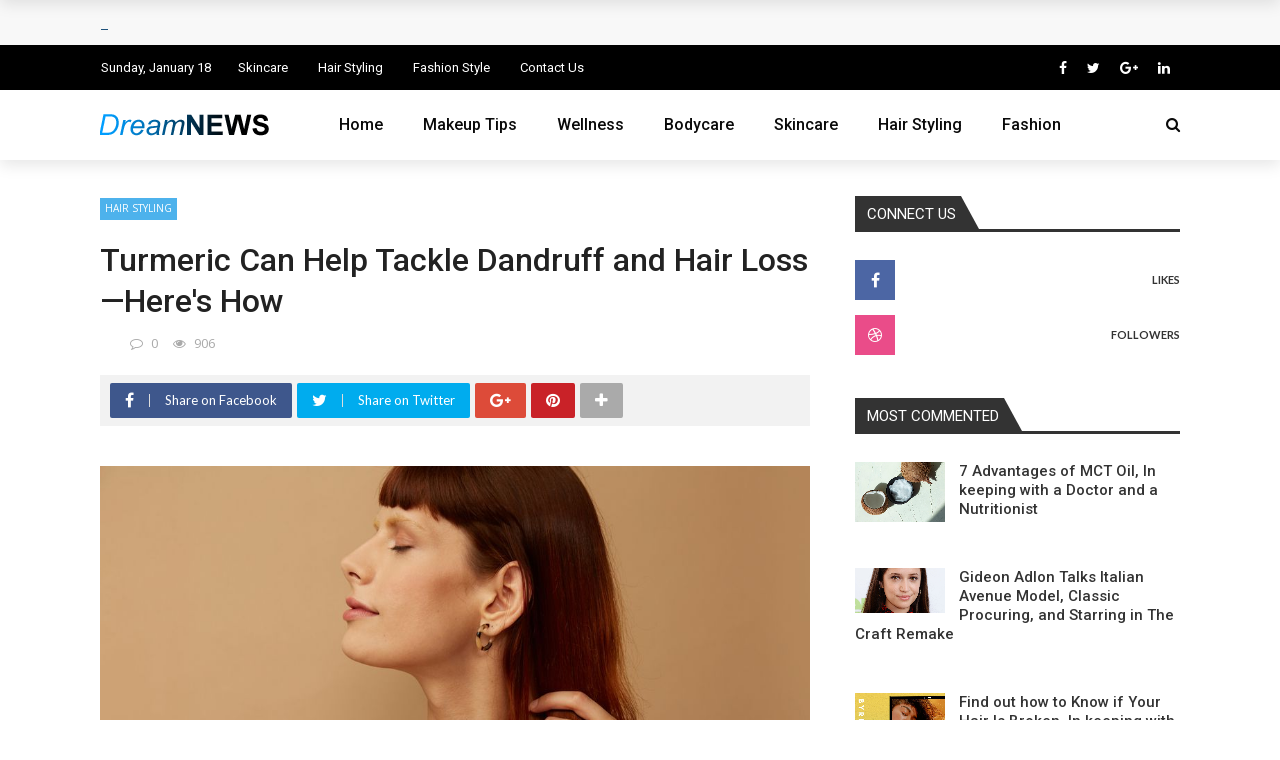

--- FILE ---
content_type: text/html; charset=UTF-8
request_url: https://thedreamworldwide.com/turmeric-can-help-tackle-dandruff-and-hair-loss-heres-how/
body_size: 25238
content:
<!DOCTYPE html>
<html lang="en-US" prefix="og: https://ogp.me/ns#">
<head>
	<meta charset="UTF-8" />
    
    <meta name="viewport" content="width=device-width, initial-scale=1"/>
    
    <link rel="profile" href="https://gmpg.org/xfn/11" />

	<script>var ajaxurl = "http://thedreamworldwide.com/wp-admin/admin-ajax.php"</script>	<style>img:is([sizes="auto" i], [sizes^="auto," i]) { contain-intrinsic-size: 3000px 1500px }</style>
	<script async src="https://pagead2.googlesyndication.com/pagead/js/adsbygoogle.js?client=ca-pub-2578828339847249"
     crossorigin="anonymous"></script><meta property="og:title" content="Turmeric Can Help Tackle Dandruff and Hair Loss—Here&#039;s How"/><meta property="og:type" content="article"/><meta property="og:url" content="http://thedreamworldwide.com/turmeric-can-help-tackle-dandruff-and-hair-loss-heres-how/"/><meta property="og:site_name" content="The DreamWorldwide"/><!-- Search Engine Optimization by Rank Math - https://rankmath.com/ -->
<title>Turmeric Can Help Tackle Dandruff and Hair Loss—Here&#039;s How - The DreamWorldwide</title>
<meta name="description" content="Type of ingredient: Anti-inflammatory and antioxidant."/>
<meta name="robots" content="index, follow, max-snippet:-1, max-video-preview:-1, max-image-preview:large"/>
<link rel="canonical" href="https://thedreamworldwide.com/turmeric-can-help-tackle-dandruff-and-hair-loss-heres-how/" />
<meta property="og:locale" content="en_US" />
<meta property="og:type" content="article" />
<meta property="og:title" content="Turmeric Can Help Tackle Dandruff and Hair Loss—Here&#039;s How - The DreamWorldwide" />
<meta property="og:description" content="Type of ingredient: Anti-inflammatory and antioxidant." />
<meta property="og:url" content="http://thedreamworldwide.com/turmeric-can-help-tackle-dandruff-and-hair-loss-heres-how/" />
<meta property="og:site_name" content="The DreamWorldwide" />
<meta property="article:tag" content="good-hair" />
<meta property="article:tag" content="hair color ideas" />
<meta property="article:tag" content="hair trends" />
<meta property="article:tag" content="Haircare" />
<meta property="article:tag" content="hairstyles" />
<meta property="article:section" content="Hair Styling" />
<meta property="og:updated_time" content="2022-06-15T14:40:43+00:00" />
<meta property="article:published_time" content="2022-06-15T11:44:40+00:00" />
<meta property="article:modified_time" content="2022-06-15T14:40:43+00:00" />
<meta name="twitter:card" content="summary_large_image" />
<meta name="twitter:title" content="Turmeric Can Help Tackle Dandruff and Hair Loss—Here&#039;s How - The DreamWorldwide" />
<meta name="twitter:description" content="Type of ingredient: Anti-inflammatory and antioxidant." />
<script type="application/ld+json" class="rank-math-schema">{"@context":"https://schema.org","@graph":[{"@type":["Person","Organization"],"@id":"http://thedreamworldwide.com/#person","name":"The DreamWorldwide"},{"@type":"WebSite","@id":"http://thedreamworldwide.com/#website","url":"http://thedreamworldwide.com","name":"The DreamWorldwide","publisher":{"@id":"http://thedreamworldwide.com/#person"},"inLanguage":"en-US"},{"@type":"ImageObject","@id":"http://thedreamworldwide.com/wp-content/uploads/2021/07/Haircare-0rtnjpuxpvq.jpg","url":"http://thedreamworldwide.com/wp-content/uploads/2021/07/Haircare-0rtnjpuxpvq.jpg","width":"200","height":"200","inLanguage":"en-US"},{"@type":"WebPage","@id":"http://thedreamworldwide.com/turmeric-can-help-tackle-dandruff-and-hair-loss-heres-how/#webpage","url":"http://thedreamworldwide.com/turmeric-can-help-tackle-dandruff-and-hair-loss-heres-how/","name":"Turmeric Can Help Tackle Dandruff and Hair Loss\u2014Here&#039;s How - The DreamWorldwide","datePublished":"2022-06-15T11:44:40+00:00","dateModified":"2022-06-15T14:40:43+00:00","isPartOf":{"@id":"http://thedreamworldwide.com/#website"},"primaryImageOfPage":{"@id":"http://thedreamworldwide.com/wp-content/uploads/2021/07/Haircare-0rtnjpuxpvq.jpg"},"inLanguage":"en-US"},{"@type":"Person","@id":"","name":"","url":"","image":{"@type":"ImageObject","@id":"https://secure.gravatar.com/avatar/4d8baa5909d6a012eb35bd6e964195f48ab6f1340c12da447d472e12caef1423?s=96&amp;d=mm&amp;r=g","url":"https://secure.gravatar.com/avatar/4d8baa5909d6a012eb35bd6e964195f48ab6f1340c12da447d472e12caef1423?s=96&amp;d=mm&amp;r=g","caption":"","inLanguage":"en-US"},"sameAs":["http://thedreamworldwide.com"]},{"@type":"BlogPosting","headline":"Turmeric Can Help Tackle Dandruff and Hair Loss\u2014Here&#039;s How - The DreamWorldwide","datePublished":"2022-06-15T11:44:40+00:00","dateModified":"2022-06-15T14:40:43+00:00","articleSection":"Hair Styling","author":{"@id":"","name":"\u5168\u4e16\u754c"},"publisher":{"@id":"http://thedreamworldwide.com/#person"},"description":"Type of ingredient: Anti-inflammatory and antioxidant.","name":"Turmeric Can Help Tackle Dandruff and Hair Loss\u2014Here&#039;s How - The DreamWorldwide","@id":"http://thedreamworldwide.com/turmeric-can-help-tackle-dandruff-and-hair-loss-heres-how/#richSnippet","isPartOf":{"@id":"http://thedreamworldwide.com/turmeric-can-help-tackle-dandruff-and-hair-loss-heres-how/#webpage"},"image":{"@id":"http://thedreamworldwide.com/wp-content/uploads/2021/07/Haircare-0rtnjpuxpvq.jpg"},"inLanguage":"en-US","mainEntityOfPage":{"@id":"http://thedreamworldwide.com/turmeric-can-help-tackle-dandruff-and-hair-loss-heres-how/#webpage"}}]}</script>
<!-- /Rank Math WordPress SEO plugin -->

<link rel='dns-prefetch' href='//thedreamworldwide.com' />
<link rel='dns-prefetch' href='//fonts.googleapis.com' />
<link rel='preconnect' href='https://fonts.gstatic.com' crossorigin />
<link rel="alternate" type="application/rss+xml" title="The DreamWorldwide &raquo; Feed" href="https://thedreamworldwide.com/feed/" />
<link rel="alternate" type="application/rss+xml" title="The DreamWorldwide &raquo; Comments Feed" href="https://thedreamworldwide.com/comments/feed/" />
<link rel="alternate" type="application/rss+xml" title="The DreamWorldwide &raquo; Turmeric Can Help Tackle Dandruff and Hair Loss—Here&#039;s How Comments Feed" href="https://thedreamworldwide.com/turmeric-can-help-tackle-dandruff-and-hair-loss-heres-how/feed/" />
<script type="text/javascript">
/* <![CDATA[ */
window._wpemojiSettings = {"baseUrl":"https:\/\/s.w.org\/images\/core\/emoji\/16.0.1\/72x72\/","ext":".png","svgUrl":"https:\/\/s.w.org\/images\/core\/emoji\/16.0.1\/svg\/","svgExt":".svg","source":{"concatemoji":"http:\/\/thedreamworldwide.com\/wp-includes\/js\/wp-emoji-release.min.js?ver=6.8.3"}};
/*! This file is auto-generated */
!function(s,n){var o,i,e;function c(e){try{var t={supportTests:e,timestamp:(new Date).valueOf()};sessionStorage.setItem(o,JSON.stringify(t))}catch(e){}}function p(e,t,n){e.clearRect(0,0,e.canvas.width,e.canvas.height),e.fillText(t,0,0);var t=new Uint32Array(e.getImageData(0,0,e.canvas.width,e.canvas.height).data),a=(e.clearRect(0,0,e.canvas.width,e.canvas.height),e.fillText(n,0,0),new Uint32Array(e.getImageData(0,0,e.canvas.width,e.canvas.height).data));return t.every(function(e,t){return e===a[t]})}function u(e,t){e.clearRect(0,0,e.canvas.width,e.canvas.height),e.fillText(t,0,0);for(var n=e.getImageData(16,16,1,1),a=0;a<n.data.length;a++)if(0!==n.data[a])return!1;return!0}function f(e,t,n,a){switch(t){case"flag":return n(e,"\ud83c\udff3\ufe0f\u200d\u26a7\ufe0f","\ud83c\udff3\ufe0f\u200b\u26a7\ufe0f")?!1:!n(e,"\ud83c\udde8\ud83c\uddf6","\ud83c\udde8\u200b\ud83c\uddf6")&&!n(e,"\ud83c\udff4\udb40\udc67\udb40\udc62\udb40\udc65\udb40\udc6e\udb40\udc67\udb40\udc7f","\ud83c\udff4\u200b\udb40\udc67\u200b\udb40\udc62\u200b\udb40\udc65\u200b\udb40\udc6e\u200b\udb40\udc67\u200b\udb40\udc7f");case"emoji":return!a(e,"\ud83e\udedf")}return!1}function g(e,t,n,a){var r="undefined"!=typeof WorkerGlobalScope&&self instanceof WorkerGlobalScope?new OffscreenCanvas(300,150):s.createElement("canvas"),o=r.getContext("2d",{willReadFrequently:!0}),i=(o.textBaseline="top",o.font="600 32px Arial",{});return e.forEach(function(e){i[e]=t(o,e,n,a)}),i}function t(e){var t=s.createElement("script");t.src=e,t.defer=!0,s.head.appendChild(t)}"undefined"!=typeof Promise&&(o="wpEmojiSettingsSupports",i=["flag","emoji"],n.supports={everything:!0,everythingExceptFlag:!0},e=new Promise(function(e){s.addEventListener("DOMContentLoaded",e,{once:!0})}),new Promise(function(t){var n=function(){try{var e=JSON.parse(sessionStorage.getItem(o));if("object"==typeof e&&"number"==typeof e.timestamp&&(new Date).valueOf()<e.timestamp+604800&&"object"==typeof e.supportTests)return e.supportTests}catch(e){}return null}();if(!n){if("undefined"!=typeof Worker&&"undefined"!=typeof OffscreenCanvas&&"undefined"!=typeof URL&&URL.createObjectURL&&"undefined"!=typeof Blob)try{var e="postMessage("+g.toString()+"("+[JSON.stringify(i),f.toString(),p.toString(),u.toString()].join(",")+"));",a=new Blob([e],{type:"text/javascript"}),r=new Worker(URL.createObjectURL(a),{name:"wpTestEmojiSupports"});return void(r.onmessage=function(e){c(n=e.data),r.terminate(),t(n)})}catch(e){}c(n=g(i,f,p,u))}t(n)}).then(function(e){for(var t in e)n.supports[t]=e[t],n.supports.everything=n.supports.everything&&n.supports[t],"flag"!==t&&(n.supports.everythingExceptFlag=n.supports.everythingExceptFlag&&n.supports[t]);n.supports.everythingExceptFlag=n.supports.everythingExceptFlag&&!n.supports.flag,n.DOMReady=!1,n.readyCallback=function(){n.DOMReady=!0}}).then(function(){return e}).then(function(){var e;n.supports.everything||(n.readyCallback(),(e=n.source||{}).concatemoji?t(e.concatemoji):e.wpemoji&&e.twemoji&&(t(e.twemoji),t(e.wpemoji)))}))}((window,document),window._wpemojiSettings);
/* ]]> */
</script>
<style id='wp-emoji-styles-inline-css' type='text/css'>

	img.wp-smiley, img.emoji {
		display: inline !important;
		border: none !important;
		box-shadow: none !important;
		height: 1em !important;
		width: 1em !important;
		margin: 0 0.07em !important;
		vertical-align: -0.1em !important;
		background: none !important;
		padding: 0 !important;
	}
</style>
<link rel='stylesheet' id='wp-block-library-css' href="https://thedreamworldwide.com/wp-includes/css/dist/block-library/style.min.css?ver=6.8.3" type='text/css' media='all' />
<style id='classic-theme-styles-inline-css' type='text/css'>
/*! This file is auto-generated */
.wp-block-button__link{color:#fff;background-color:#32373c;border-radius:9999px;box-shadow:none;text-decoration:none;padding:calc(.667em + 2px) calc(1.333em + 2px);font-size:1.125em}.wp-block-file__button{background:#32373c;color:#fff;text-decoration:none}
</style>
<style id='global-styles-inline-css' type='text/css'>
:root{--wp--preset--aspect-ratio--square: 1;--wp--preset--aspect-ratio--4-3: 4/3;--wp--preset--aspect-ratio--3-4: 3/4;--wp--preset--aspect-ratio--3-2: 3/2;--wp--preset--aspect-ratio--2-3: 2/3;--wp--preset--aspect-ratio--16-9: 16/9;--wp--preset--aspect-ratio--9-16: 9/16;--wp--preset--color--black: #000000;--wp--preset--color--cyan-bluish-gray: #abb8c3;--wp--preset--color--white: #ffffff;--wp--preset--color--pale-pink: #f78da7;--wp--preset--color--vivid-red: #cf2e2e;--wp--preset--color--luminous-vivid-orange: #ff6900;--wp--preset--color--luminous-vivid-amber: #fcb900;--wp--preset--color--light-green-cyan: #7bdcb5;--wp--preset--color--vivid-green-cyan: #00d084;--wp--preset--color--pale-cyan-blue: #8ed1fc;--wp--preset--color--vivid-cyan-blue: #0693e3;--wp--preset--color--vivid-purple: #9b51e0;--wp--preset--gradient--vivid-cyan-blue-to-vivid-purple: linear-gradient(135deg,rgba(6,147,227,1) 0%,rgb(155,81,224) 100%);--wp--preset--gradient--light-green-cyan-to-vivid-green-cyan: linear-gradient(135deg,rgb(122,220,180) 0%,rgb(0,208,130) 100%);--wp--preset--gradient--luminous-vivid-amber-to-luminous-vivid-orange: linear-gradient(135deg,rgba(252,185,0,1) 0%,rgba(255,105,0,1) 100%);--wp--preset--gradient--luminous-vivid-orange-to-vivid-red: linear-gradient(135deg,rgba(255,105,0,1) 0%,rgb(207,46,46) 100%);--wp--preset--gradient--very-light-gray-to-cyan-bluish-gray: linear-gradient(135deg,rgb(238,238,238) 0%,rgb(169,184,195) 100%);--wp--preset--gradient--cool-to-warm-spectrum: linear-gradient(135deg,rgb(74,234,220) 0%,rgb(151,120,209) 20%,rgb(207,42,186) 40%,rgb(238,44,130) 60%,rgb(251,105,98) 80%,rgb(254,248,76) 100%);--wp--preset--gradient--blush-light-purple: linear-gradient(135deg,rgb(255,206,236) 0%,rgb(152,150,240) 100%);--wp--preset--gradient--blush-bordeaux: linear-gradient(135deg,rgb(254,205,165) 0%,rgb(254,45,45) 50%,rgb(107,0,62) 100%);--wp--preset--gradient--luminous-dusk: linear-gradient(135deg,rgb(255,203,112) 0%,rgb(199,81,192) 50%,rgb(65,88,208) 100%);--wp--preset--gradient--pale-ocean: linear-gradient(135deg,rgb(255,245,203) 0%,rgb(182,227,212) 50%,rgb(51,167,181) 100%);--wp--preset--gradient--electric-grass: linear-gradient(135deg,rgb(202,248,128) 0%,rgb(113,206,126) 100%);--wp--preset--gradient--midnight: linear-gradient(135deg,rgb(2,3,129) 0%,rgb(40,116,252) 100%);--wp--preset--font-size--small: 13px;--wp--preset--font-size--medium: 20px;--wp--preset--font-size--large: 36px;--wp--preset--font-size--x-large: 42px;--wp--preset--spacing--20: 0.44rem;--wp--preset--spacing--30: 0.67rem;--wp--preset--spacing--40: 1rem;--wp--preset--spacing--50: 1.5rem;--wp--preset--spacing--60: 2.25rem;--wp--preset--spacing--70: 3.38rem;--wp--preset--spacing--80: 5.06rem;--wp--preset--shadow--natural: 6px 6px 9px rgba(0, 0, 0, 0.2);--wp--preset--shadow--deep: 12px 12px 50px rgba(0, 0, 0, 0.4);--wp--preset--shadow--sharp: 6px 6px 0px rgba(0, 0, 0, 0.2);--wp--preset--shadow--outlined: 6px 6px 0px -3px rgba(255, 255, 255, 1), 6px 6px rgba(0, 0, 0, 1);--wp--preset--shadow--crisp: 6px 6px 0px rgba(0, 0, 0, 1);}:where(.is-layout-flex){gap: 0.5em;}:where(.is-layout-grid){gap: 0.5em;}body .is-layout-flex{display: flex;}.is-layout-flex{flex-wrap: wrap;align-items: center;}.is-layout-flex > :is(*, div){margin: 0;}body .is-layout-grid{display: grid;}.is-layout-grid > :is(*, div){margin: 0;}:where(.wp-block-columns.is-layout-flex){gap: 2em;}:where(.wp-block-columns.is-layout-grid){gap: 2em;}:where(.wp-block-post-template.is-layout-flex){gap: 1.25em;}:where(.wp-block-post-template.is-layout-grid){gap: 1.25em;}.has-black-color{color: var(--wp--preset--color--black) !important;}.has-cyan-bluish-gray-color{color: var(--wp--preset--color--cyan-bluish-gray) !important;}.has-white-color{color: var(--wp--preset--color--white) !important;}.has-pale-pink-color{color: var(--wp--preset--color--pale-pink) !important;}.has-vivid-red-color{color: var(--wp--preset--color--vivid-red) !important;}.has-luminous-vivid-orange-color{color: var(--wp--preset--color--luminous-vivid-orange) !important;}.has-luminous-vivid-amber-color{color: var(--wp--preset--color--luminous-vivid-amber) !important;}.has-light-green-cyan-color{color: var(--wp--preset--color--light-green-cyan) !important;}.has-vivid-green-cyan-color{color: var(--wp--preset--color--vivid-green-cyan) !important;}.has-pale-cyan-blue-color{color: var(--wp--preset--color--pale-cyan-blue) !important;}.has-vivid-cyan-blue-color{color: var(--wp--preset--color--vivid-cyan-blue) !important;}.has-vivid-purple-color{color: var(--wp--preset--color--vivid-purple) !important;}.has-black-background-color{background-color: var(--wp--preset--color--black) !important;}.has-cyan-bluish-gray-background-color{background-color: var(--wp--preset--color--cyan-bluish-gray) !important;}.has-white-background-color{background-color: var(--wp--preset--color--white) !important;}.has-pale-pink-background-color{background-color: var(--wp--preset--color--pale-pink) !important;}.has-vivid-red-background-color{background-color: var(--wp--preset--color--vivid-red) !important;}.has-luminous-vivid-orange-background-color{background-color: var(--wp--preset--color--luminous-vivid-orange) !important;}.has-luminous-vivid-amber-background-color{background-color: var(--wp--preset--color--luminous-vivid-amber) !important;}.has-light-green-cyan-background-color{background-color: var(--wp--preset--color--light-green-cyan) !important;}.has-vivid-green-cyan-background-color{background-color: var(--wp--preset--color--vivid-green-cyan) !important;}.has-pale-cyan-blue-background-color{background-color: var(--wp--preset--color--pale-cyan-blue) !important;}.has-vivid-cyan-blue-background-color{background-color: var(--wp--preset--color--vivid-cyan-blue) !important;}.has-vivid-purple-background-color{background-color: var(--wp--preset--color--vivid-purple) !important;}.has-black-border-color{border-color: var(--wp--preset--color--black) !important;}.has-cyan-bluish-gray-border-color{border-color: var(--wp--preset--color--cyan-bluish-gray) !important;}.has-white-border-color{border-color: var(--wp--preset--color--white) !important;}.has-pale-pink-border-color{border-color: var(--wp--preset--color--pale-pink) !important;}.has-vivid-red-border-color{border-color: var(--wp--preset--color--vivid-red) !important;}.has-luminous-vivid-orange-border-color{border-color: var(--wp--preset--color--luminous-vivid-orange) !important;}.has-luminous-vivid-amber-border-color{border-color: var(--wp--preset--color--luminous-vivid-amber) !important;}.has-light-green-cyan-border-color{border-color: var(--wp--preset--color--light-green-cyan) !important;}.has-vivid-green-cyan-border-color{border-color: var(--wp--preset--color--vivid-green-cyan) !important;}.has-pale-cyan-blue-border-color{border-color: var(--wp--preset--color--pale-cyan-blue) !important;}.has-vivid-cyan-blue-border-color{border-color: var(--wp--preset--color--vivid-cyan-blue) !important;}.has-vivid-purple-border-color{border-color: var(--wp--preset--color--vivid-purple) !important;}.has-vivid-cyan-blue-to-vivid-purple-gradient-background{background: var(--wp--preset--gradient--vivid-cyan-blue-to-vivid-purple) !important;}.has-light-green-cyan-to-vivid-green-cyan-gradient-background{background: var(--wp--preset--gradient--light-green-cyan-to-vivid-green-cyan) !important;}.has-luminous-vivid-amber-to-luminous-vivid-orange-gradient-background{background: var(--wp--preset--gradient--luminous-vivid-amber-to-luminous-vivid-orange) !important;}.has-luminous-vivid-orange-to-vivid-red-gradient-background{background: var(--wp--preset--gradient--luminous-vivid-orange-to-vivid-red) !important;}.has-very-light-gray-to-cyan-bluish-gray-gradient-background{background: var(--wp--preset--gradient--very-light-gray-to-cyan-bluish-gray) !important;}.has-cool-to-warm-spectrum-gradient-background{background: var(--wp--preset--gradient--cool-to-warm-spectrum) !important;}.has-blush-light-purple-gradient-background{background: var(--wp--preset--gradient--blush-light-purple) !important;}.has-blush-bordeaux-gradient-background{background: var(--wp--preset--gradient--blush-bordeaux) !important;}.has-luminous-dusk-gradient-background{background: var(--wp--preset--gradient--luminous-dusk) !important;}.has-pale-ocean-gradient-background{background: var(--wp--preset--gradient--pale-ocean) !important;}.has-electric-grass-gradient-background{background: var(--wp--preset--gradient--electric-grass) !important;}.has-midnight-gradient-background{background: var(--wp--preset--gradient--midnight) !important;}.has-small-font-size{font-size: var(--wp--preset--font-size--small) !important;}.has-medium-font-size{font-size: var(--wp--preset--font-size--medium) !important;}.has-large-font-size{font-size: var(--wp--preset--font-size--large) !important;}.has-x-large-font-size{font-size: var(--wp--preset--font-size--x-large) !important;}
:where(.wp-block-post-template.is-layout-flex){gap: 1.25em;}:where(.wp-block-post-template.is-layout-grid){gap: 1.25em;}
:where(.wp-block-columns.is-layout-flex){gap: 2em;}:where(.wp-block-columns.is-layout-grid){gap: 2em;}
:root :where(.wp-block-pullquote){font-size: 1.5em;line-height: 1.6;}
</style>
<link rel='stylesheet' id='contact-form-7-css' href="https://thedreamworldwide.com/wp-content/plugins/contact-form-7/includes/css/styles.css?ver=6.1.4" type='text/css' media='all' />
<link rel='stylesheet' id='bkswcss-css' href="https://thedreamworldwide.com/wp-content/plugins/rubik-shortcode/css/shortcode.css?ver=6.8.3" type='text/css' media='all' />
<link rel='stylesheet' id='bootstrap-css' href="https://thedreamworldwide.com/wp-content/themes/rubik/framework/bootstrap/css/bootstrap.css?ver=6.8.3" type='text/css' media='all' />
<link rel='stylesheet' id='fa-css' href="https://thedreamworldwide.com/wp-content/themes/rubik/css/fonts/awesome-fonts/css/font-awesome.min.css?ver=6.8.3" type='text/css' media='all' />
<link rel='stylesheet' id='rubik-external-css' href="https://thedreamworldwide.com/wp-content/themes/rubik/css/external.css?ver=6.8.3" type='text/css' media='all' />
<link rel='stylesheet' id='rubik-style-css' href="https://thedreamworldwide.com/wp-content/themes/rubik/css/bkstyle.css?ver=6.8.3" type='text/css' media='all' />
<style id='rubik-style-inline-css' type='text/css'>
.bk-breadcrumbs-wrap{display: none;}::selection {color: #FFF; background: #4DB2EC;}::-webkit-selection {color: #FFF; background: #4DB2EC;}.content_out.small-post h4:hover,
            .bk-sub-posts .post-title a:hover,
            .bk-blog-content .meta-wrap .post-category, 
             .breadcrumbs .fa-home, .module-feature2 .meta-wrap .post-category, .module-tech-grid ul li .meta > div.post-category a, .module-pyramid-grid ul li .meta > div.post-category a,
             
             p > a, p > a:hover, .single-page .article-content a:hover, .single-page .article-content a:visited, .content_out.small-post .meta .post-category, .bk-sub-menu li > a:hover,
            #top-menu>ul>li > .sub-menu a:hover, .bk-dropdown-menu li > a:hover, .widget-twitter .fa-twitter,
            .widget-twitter ul.slides li .twitter-message a, .content_in .meta > div.post-category a,
            .row-type .meta-wrap .post-category, .article-content li a, .article-content p a,
            .s-post-header .meta > .post-category, .breadcrumbs .location,
            .s-post-nav .nav-title span, .error-number h4, .redirect-home, .module-breaking-carousel .flex-direction-nav .flex-next, .module-breaking-carousel:hover .flex-direction-nav .flex-prev,
            .bk-author-box .author-info .author-title:hover, .bk-author-box .author-info .bk-author-page-contact a:hover, .module-feature2 .meta .post-category, 
            .bk-blog-content .meta .post-category, .bk-forum-title:hover,
            .content_out .post-c-wrap .readmore a:hover, .module-blog ul li .readmore a:hover, .widget_latest_replies .details h4:hover,
            #pagination .page-numbers, .post-page-links a, .single-page .icon-play, #wp-calendar tbody td a, #wp-calendar tfoot #prev,
            .widget_comment .post-title:hover,
            .widget_latest_replies .details .comment-author, .widget_recent_topics .details .comment-author a,
             a.bk_u_login:hover, a.bk_u_logout:hover, .bk-back-login:hover, 
            .main-nav.bk-menu-light .bk-sub-menu li > a:hover, .main-nav.bk-menu-light .bk-sub-posts .post-title a:hover,
            .row-type h4:hover, .widget-social ul li a:hover, .module-large-blog .post-c-wrap h4:hover,
            .module-feature2 .content_out h4:hover, .module-classic-blog .bk-blog-content h4:hover, .content_out .meta > div.post-author a:hover,
            .s-post-header .meta > div.post-author a:hover, .s-post-header .post-category a, .module-title .bk-tabs.active a,
            .bk-tabs-dropdown:hover .bk-tabs-more, .header-5 .main-menu > ul > li.current-menu-item > a, .header-5 .main-menu > ul > li.current-menu-item > a:hover,
            .header-2 .main-menu > ul > li.current-menu-item > a, .header-2 .main-menu > ul > li.current-menu-item > a:hover,
            .nav-btn h3:hover, .title > a:hover, .module-grid-7 .grid7-col:first-child:hover .title,
            .widget a:hover, .ticker-content a:hover, .heading-related-posts h4:hover, .s-template-14 .heading-related-posts h4:hover,
            .s-template-16 .heading-related-posts h4:hover
            {color: #4DB2EC;}#top-menu>ul>li > .sub-menu, .bk-dropdown-menu, .s-post-nav .nav-title span,
            .s-post-nav .nav-title span, .bk-mega-menu, .bk-mega-column-menu, .search-loadding, #comment-submit:hover, .s-tags a:hover, input[type='submit']:hover,
            .ticker-controls li.jnt-prev:hover:before, .ticker-controls li.jnt-next:hover:after,
            #pagination .page-numbers, .post-page-links a, .post-page-links > span, .widget-twitter .flex-direction-nav li a:hover, .menu-location-title,
            .button:hover, .bk-lwa:hover > .bk-account-info, .bk-back-login:hover,
            .page-nav .current, .widget_tag_cloud .tagcloud a:hover
            {border-color: #4DB2EC;}.sidebar_header_24 .sidebar-wrap .widget-title
            {border-color: #333333;}.sidebar_header_25 .sidebar-wrap .widget-title h3:after, .module_header_11 .module-title h2:after
            {border-left-color: #333333;}.footer_header_15 .footer .widget-title h3:after
            {border-left-color: #333;}.module_header_13 .module-title h2:before
            {border-color: #4DB2EC transparent transparent transparent;}.bk-preload-wrapper:after {border-top-color: #4DB2EC; border-bottom-color: #4DB2EC;}.s-tags a:hover, .s-post-nav .icon, #comment-submit:hover, .flex-direction-nav li a,
            .widget-twitter .flex-direction-nav li a:hover,.button:hover, .widget_most_commented .comments,
            .footer .widget-title h3, .post-c-wrap .readmore a:hover, .ticker-title span, .ticker-controls li.jnt-prev:hover:before, 
            .ticker-controls li.jnt-next:hover:after,
            .widget_tag_cloud .tagcloud a:hover, .footer .widget_tag_cloud .tagcloud a:hover, input[type='submit']:hover,
            
            .thumb, .module-fw-slider .flex-control-nav li a.flex-active, .module-breaking-carousel .content_out.small-post .meta:after,
            .footer .cm-flex .flex-control-paging li a.flex-active, .header-1 .main-nav .menu > li.current-menu-item, 
            .header-3 .main-nav .menu > li.current-menu-item,
            .module-feature2 .flex-direction-nav li a, 
            .bk-review-box .bk-overlay span, .bk-score-box, .share-total, #pagination .page-numbers.current, .post-page-links > span,
            .widget_display_stats dd strong, .widget_display_search .search-icon, .searchform-wrap .search-icon,
            #back-top, .module-square-grid .content_in_wrapper, .bk_tabs .ui-tabs-nav li.ui-tabs-active, #bk-gallery-carousel .bk-gallery-item:before,
            .page-nav .current, .bk-page-header.header-1 .main-menu > ul > li:hover > a:after, .bk-page-header.header-2 .main-menu > ul > li:hover > a:after,
            .module_header_13 .module-title h2, .bk-page-header.header-3 .main-menu > ul > li:hover > a:after, .loadmore span.ajaxtext,
            .heading-related-posts h4:hover:before, .s-template-14 .heading-related-posts h4:hover:before, .s-template-16 .heading-related-posts h4:hover:before,
            div.wpforms-container-full .wpforms-form button[type=submit], div.wpforms-container-full .wpforms-form button[type=submit]:hover
            {background-color: #4DB2EC;}.content_out .review-score, ::-webkit-scrollbar-thumb
            {background-color: rgba(77,178,236,0.9)}.footer .cm-flex .flex-control-paging li a
            {background-color: rgba(77,178,236,0.3)}.widget_most_commented .comments:after 
            {border-right-color: #4DB2EC;}.post-category a:after 
            {border-left-color: #4DB2EC;}#page-wrap { width: auto; }.header-inner {margin-top: 50px;}.header-inner {margin-bottom: 50px;}.footer {padding-top: 50px;}.footer .footer-lower {margin-top: 50px;}.sidebar-wrap .widget-title h3:before{border-color: #333333 transparent transparent transparent;}.footer .widget-title h3:before{border-color: #333333 transparent transparent transparent;}.post-category a.term-2,  
                            .main-nav .main-menu .menu > li.menu-category-2:hover > a:after, .main-nav .menu > li.current-menu-item.menu-category-2 > a:after,
                            .content_out .thumb.term-2, .content_in .bk-thumb-wrap.term-2,
                            .header-1 .main-nav .menu > li.current-menu-item.menu-category-2,
                            .header-3 .main-nav .menu > li.current-menu-item.menu-category-2,
                            .header-4 .main-nav .menu > li.current-menu-item.menu-category-2,
                            .rating-wrap.term-2 .rating-canvas-bg
                            {background-color: #4DB2EC !important;}.bk-preload-wrapper.term-2:after
                            {border-top-color: #4DB2EC !important; border-bottom-color: #4DB2EC !important;}.bk-tabs.active > a.term-2, .bk-tabs a.term-2:hover, .content_out h4:hover a.term-2,
                        .menu-category-2 .post-title a:hover,
                        .bk-mega-menu .bk-sub-menu .menu-category-2.active > a, .bk-mega-menu .bk-sub-menu .menu-category-2:hover > a,
                        .menu-category-2 .all.active > a,
                        .main-nav .main-menu .bk-mega-menu .post-title a.term-2:hover,.bk-dropdown-menu li.menu-category-2 > a:hover,
                        .bk-page-header.header-5 .main-menu > ul > li.menu-category-2:hover > a,
                        .bk-page-header.header-5 .main-menu > ul > li.current-menu-item.menu-category-2 > a,
                        .bk-page-header.header-2 .main-menu > ul > li.menu-category-2:hover > a,
                        .bk-page-header.header-2 .main-menu > ul > li.current-menu-item.menu-category-2 > a
                            {color: #4DB2EC !important;}.main-nav .menu > li.menu-category-2:hover > .bk-mega-menu, 
                            .main-nav .menu > li.menu-category-2:hover > .bk-mega-column-menu, .main-menu > ul > li.menu-category-2:hover .bk-dropdown-menu
                                {border-color: #4DB2EC !important;}.post-category a.term-2:after
                                {border-left-color: #4DB2EC !important;}.module-title.module-term-2 h2, .module-title.module-term-2:before {background: #4DB2EC !important;}.module-title.module-term-2 h2:after, .module-title.module-term-2 .bk-tab-original:after
                                                    {border-left-color: #4DB2EC!important;}.post-category a.term-3,  
                            .main-nav .main-menu .menu > li.menu-category-3:hover > a:after, .main-nav .menu > li.current-menu-item.menu-category-3 > a:after,
                            .content_out .thumb.term-3, .content_in .bk-thumb-wrap.term-3,
                            .header-1 .main-nav .menu > li.current-menu-item.menu-category-3,
                            .header-3 .main-nav .menu > li.current-menu-item.menu-category-3,
                            .header-4 .main-nav .menu > li.current-menu-item.menu-category-3,
                            .rating-wrap.term-3 .rating-canvas-bg
                            {background-color: #4DB2EC !important;}.bk-preload-wrapper.term-3:after
                            {border-top-color: #4DB2EC !important; border-bottom-color: #4DB2EC !important;}.bk-tabs.active > a.term-3, .bk-tabs a.term-3:hover, .content_out h4:hover a.term-3,
                        .menu-category-3 .post-title a:hover,
                        .bk-mega-menu .bk-sub-menu .menu-category-3.active > a, .bk-mega-menu .bk-sub-menu .menu-category-3:hover > a,
                        .menu-category-3 .all.active > a,
                        .main-nav .main-menu .bk-mega-menu .post-title a.term-3:hover,.bk-dropdown-menu li.menu-category-3 > a:hover,
                        .bk-page-header.header-5 .main-menu > ul > li.menu-category-3:hover > a,
                        .bk-page-header.header-5 .main-menu > ul > li.current-menu-item.menu-category-3 > a,
                        .bk-page-header.header-2 .main-menu > ul > li.menu-category-3:hover > a,
                        .bk-page-header.header-2 .main-menu > ul > li.current-menu-item.menu-category-3 > a
                            {color: #4DB2EC !important;}.main-nav .menu > li.menu-category-3:hover > .bk-mega-menu, 
                            .main-nav .menu > li.menu-category-3:hover > .bk-mega-column-menu, .main-menu > ul > li.menu-category-3:hover .bk-dropdown-menu
                                {border-color: #4DB2EC !important;}.post-category a.term-3:after
                                {border-left-color: #4DB2EC !important;}.module-title.module-term-3 h2, .module-title.module-term-3:before {background: #4DB2EC !important;}.module-title.module-term-3 h2:after, .module-title.module-term-3 .bk-tab-original:after
                                                    {border-left-color: #4DB2EC!important;}.post-category a.term-4,  
                            .main-nav .main-menu .menu > li.menu-category-4:hover > a:after, .main-nav .menu > li.current-menu-item.menu-category-4 > a:after,
                            .content_out .thumb.term-4, .content_in .bk-thumb-wrap.term-4,
                            .header-1 .main-nav .menu > li.current-menu-item.menu-category-4,
                            .header-3 .main-nav .menu > li.current-menu-item.menu-category-4,
                            .header-4 .main-nav .menu > li.current-menu-item.menu-category-4,
                            .rating-wrap.term-4 .rating-canvas-bg
                            {background-color: #4DB2EC !important;}.bk-preload-wrapper.term-4:after
                            {border-top-color: #4DB2EC !important; border-bottom-color: #4DB2EC !important;}.bk-tabs.active > a.term-4, .bk-tabs a.term-4:hover, .content_out h4:hover a.term-4,
                        .menu-category-4 .post-title a:hover,
                        .bk-mega-menu .bk-sub-menu .menu-category-4.active > a, .bk-mega-menu .bk-sub-menu .menu-category-4:hover > a,
                        .menu-category-4 .all.active > a,
                        .main-nav .main-menu .bk-mega-menu .post-title a.term-4:hover,.bk-dropdown-menu li.menu-category-4 > a:hover,
                        .bk-page-header.header-5 .main-menu > ul > li.menu-category-4:hover > a,
                        .bk-page-header.header-5 .main-menu > ul > li.current-menu-item.menu-category-4 > a,
                        .bk-page-header.header-2 .main-menu > ul > li.menu-category-4:hover > a,
                        .bk-page-header.header-2 .main-menu > ul > li.current-menu-item.menu-category-4 > a
                            {color: #4DB2EC !important;}.main-nav .menu > li.menu-category-4:hover > .bk-mega-menu, 
                            .main-nav .menu > li.menu-category-4:hover > .bk-mega-column-menu, .main-menu > ul > li.menu-category-4:hover .bk-dropdown-menu
                                {border-color: #4DB2EC !important;}.post-category a.term-4:after
                                {border-left-color: #4DB2EC !important;}.module-title.module-term-4 h2, .module-title.module-term-4:before {background: #4DB2EC !important;}.module-title.module-term-4 h2:after, .module-title.module-term-4 .bk-tab-original:after
                                                    {border-left-color: #4DB2EC!important;}.post-category a.term-5,  
                            .main-nav .main-menu .menu > li.menu-category-5:hover > a:after, .main-nav .menu > li.current-menu-item.menu-category-5 > a:after,
                            .content_out .thumb.term-5, .content_in .bk-thumb-wrap.term-5,
                            .header-1 .main-nav .menu > li.current-menu-item.menu-category-5,
                            .header-3 .main-nav .menu > li.current-menu-item.menu-category-5,
                            .header-4 .main-nav .menu > li.current-menu-item.menu-category-5,
                            .rating-wrap.term-5 .rating-canvas-bg
                            {background-color: #4DB2EC !important;}.bk-preload-wrapper.term-5:after
                            {border-top-color: #4DB2EC !important; border-bottom-color: #4DB2EC !important;}.bk-tabs.active > a.term-5, .bk-tabs a.term-5:hover, .content_out h4:hover a.term-5,
                        .menu-category-5 .post-title a:hover,
                        .bk-mega-menu .bk-sub-menu .menu-category-5.active > a, .bk-mega-menu .bk-sub-menu .menu-category-5:hover > a,
                        .menu-category-5 .all.active > a,
                        .main-nav .main-menu .bk-mega-menu .post-title a.term-5:hover,.bk-dropdown-menu li.menu-category-5 > a:hover,
                        .bk-page-header.header-5 .main-menu > ul > li.menu-category-5:hover > a,
                        .bk-page-header.header-5 .main-menu > ul > li.current-menu-item.menu-category-5 > a,
                        .bk-page-header.header-2 .main-menu > ul > li.menu-category-5:hover > a,
                        .bk-page-header.header-2 .main-menu > ul > li.current-menu-item.menu-category-5 > a
                            {color: #4DB2EC !important;}.main-nav .menu > li.menu-category-5:hover > .bk-mega-menu, 
                            .main-nav .menu > li.menu-category-5:hover > .bk-mega-column-menu, .main-menu > ul > li.menu-category-5:hover .bk-dropdown-menu
                                {border-color: #4DB2EC !important;}.post-category a.term-5:after
                                {border-left-color: #4DB2EC !important;}.module-title.module-term-5 h2, .module-title.module-term-5:before {background: #4DB2EC !important;}.module-title.module-term-5 h2:after, .module-title.module-term-5 .bk-tab-original:after
                                                    {border-left-color: #4DB2EC!important;}.post-category a.term-6,  
                            .main-nav .main-menu .menu > li.menu-category-6:hover > a:after, .main-nav .menu > li.current-menu-item.menu-category-6 > a:after,
                            .content_out .thumb.term-6, .content_in .bk-thumb-wrap.term-6,
                            .header-1 .main-nav .menu > li.current-menu-item.menu-category-6,
                            .header-3 .main-nav .menu > li.current-menu-item.menu-category-6,
                            .header-4 .main-nav .menu > li.current-menu-item.menu-category-6,
                            .rating-wrap.term-6 .rating-canvas-bg
                            {background-color: #4DB2EC !important;}.bk-preload-wrapper.term-6:after
                            {border-top-color: #4DB2EC !important; border-bottom-color: #4DB2EC !important;}.bk-tabs.active > a.term-6, .bk-tabs a.term-6:hover, .content_out h4:hover a.term-6,
                        .menu-category-6 .post-title a:hover,
                        .bk-mega-menu .bk-sub-menu .menu-category-6.active > a, .bk-mega-menu .bk-sub-menu .menu-category-6:hover > a,
                        .menu-category-6 .all.active > a,
                        .main-nav .main-menu .bk-mega-menu .post-title a.term-6:hover,.bk-dropdown-menu li.menu-category-6 > a:hover,
                        .bk-page-header.header-5 .main-menu > ul > li.menu-category-6:hover > a,
                        .bk-page-header.header-5 .main-menu > ul > li.current-menu-item.menu-category-6 > a,
                        .bk-page-header.header-2 .main-menu > ul > li.menu-category-6:hover > a,
                        .bk-page-header.header-2 .main-menu > ul > li.current-menu-item.menu-category-6 > a
                            {color: #4DB2EC !important;}.main-nav .menu > li.menu-category-6:hover > .bk-mega-menu, 
                            .main-nav .menu > li.menu-category-6:hover > .bk-mega-column-menu, .main-menu > ul > li.menu-category-6:hover .bk-dropdown-menu
                                {border-color: #4DB2EC !important;}.post-category a.term-6:after
                                {border-left-color: #4DB2EC !important;}.module-title.module-term-6 h2, .module-title.module-term-6:before {background: #4DB2EC !important;}.module-title.module-term-6 h2:after, .module-title.module-term-6 .bk-tab-original:after
                                                    {border-left-color: #4DB2EC!important;}.post-category a.term-7,  
                            .main-nav .main-menu .menu > li.menu-category-7:hover > a:after, .main-nav .menu > li.current-menu-item.menu-category-7 > a:after,
                            .content_out .thumb.term-7, .content_in .bk-thumb-wrap.term-7,
                            .header-1 .main-nav .menu > li.current-menu-item.menu-category-7,
                            .header-3 .main-nav .menu > li.current-menu-item.menu-category-7,
                            .header-4 .main-nav .menu > li.current-menu-item.menu-category-7,
                            .rating-wrap.term-7 .rating-canvas-bg
                            {background-color: #4DB2EC !important;}.bk-preload-wrapper.term-7:after
                            {border-top-color: #4DB2EC !important; border-bottom-color: #4DB2EC !important;}.bk-tabs.active > a.term-7, .bk-tabs a.term-7:hover, .content_out h4:hover a.term-7,
                        .menu-category-7 .post-title a:hover,
                        .bk-mega-menu .bk-sub-menu .menu-category-7.active > a, .bk-mega-menu .bk-sub-menu .menu-category-7:hover > a,
                        .menu-category-7 .all.active > a,
                        .main-nav .main-menu .bk-mega-menu .post-title a.term-7:hover,.bk-dropdown-menu li.menu-category-7 > a:hover,
                        .bk-page-header.header-5 .main-menu > ul > li.menu-category-7:hover > a,
                        .bk-page-header.header-5 .main-menu > ul > li.current-menu-item.menu-category-7 > a,
                        .bk-page-header.header-2 .main-menu > ul > li.menu-category-7:hover > a,
                        .bk-page-header.header-2 .main-menu > ul > li.current-menu-item.menu-category-7 > a
                            {color: #4DB2EC !important;}.main-nav .menu > li.menu-category-7:hover > .bk-mega-menu, 
                            .main-nav .menu > li.menu-category-7:hover > .bk-mega-column-menu, .main-menu > ul > li.menu-category-7:hover .bk-dropdown-menu
                                {border-color: #4DB2EC !important;}.post-category a.term-7:after
                                {border-left-color: #4DB2EC !important;}.module-title.module-term-7 h2, .module-title.module-term-7:before {background: #4DB2EC !important;}.module-title.module-term-7 h2:after, .module-title.module-term-7 .bk-tab-original:after
                                                    {border-left-color: #4DB2EC!important;}.bkmodule-dark .content_in .bk-thumb-wrap {background-color: #000 !important;}.post-category a{
            background-color: #4DB2EC; 
            color:  #fff !important;
            padding: 1px 5px 2px 5px;
        }
</style>
<link rel='stylesheet' id='rubik-1140-css' href="https://thedreamworldwide.com/wp-content/themes/rubik/css/css_w/css_1140.css?ver=6.8.3" type='text/css' media='all' />
<link rel='stylesheet' id='rubik-responsive-css' href="https://thedreamworldwide.com/wp-content/themes/rubik/css/responsive.css?ver=6.8.3" type='text/css' media='all' />
<link rel="preload" as="style" href="https://fonts.googleapis.com/css?family=Open%20Sans:300,400,500,600,700,800,300italic,400italic,500italic,600italic,700italic,800italic%7CRoboto:100,300,400,500,700,900,100italic,300italic,400italic,500italic,700italic,900italic%7CLato:100,300,400,700,900,100italic,300italic,400italic,700italic,900italic&#038;display=swap&#038;ver=1626776445" /><link rel="stylesheet" href="https://fonts.googleapis.com/css?family=Open%20Sans:300,400,500,600,700,800,300italic,400italic,500italic,600italic,700italic,800italic%7CRoboto:100,300,400,500,700,900,100italic,300italic,400italic,500italic,700italic,900italic%7CLato:100,300,400,700,900,100italic,300italic,400italic,700italic,900italic&#038;display=swap&#038;ver=1626776445" media="print" onload="this.media='all'"><noscript><link rel="stylesheet" href="https://fonts.googleapis.com/css?family=Open%20Sans:300,400,500,600,700,800,300italic,400italic,500italic,600italic,700italic,800italic%7CRoboto:100,300,400,500,700,900,100italic,300italic,400italic,500italic,700italic,900italic%7CLato:100,300,400,700,900,100italic,300italic,400italic,700italic,900italic&#038;display=swap&#038;ver=1626776445" /></noscript><script type="text/javascript" src="https://thedreamworldwide.com/wp-includes/js/jquery/jquery.min.js?ver=3.7.1" id="jquery-core-js"></script>
<script type="text/javascript" src="https://thedreamworldwide.com/wp-includes/js/jquery/jquery-migrate.min.js?ver=3.4.1" id="jquery-migrate-js"></script>
<link rel="https://api.w.org/" href="https://thedreamworldwide.com/wp-json/" /><link rel="alternate" title="JSON" type="application/json" href="https://thedreamworldwide.com/wp-json/wp/v2/posts/2973" /><link rel="EditURI" type="application/rsd+xml" title="RSD" href="https://thedreamworldwide.com/xmlrpc.php?rsd" />
<meta name="generator" content="WordPress 6.8.3" />
<link rel='shortlink' href="https://thedreamworldwide.com/?p=2973" />
<link rel="alternate" title="oEmbed (JSON)" type="application/json+oembed" href="https://thedreamworldwide.com/wp-json/oembed/1.0/embed?url=http%3A%2F%2Fthedreamworldwide.com%2Fturmeric-can-help-tackle-dandruff-and-hair-loss-heres-how%2F" />
<link rel="alternate" title="oEmbed (XML)" type="text/xml+oembed" href="https://thedreamworldwide.com/wp-json/oembed/1.0/embed?url=http%3A%2F%2Fthedreamworldwide.com%2Fturmeric-can-help-tackle-dandruff-and-hair-loss-heres-how%2F&#038;format=xml" />
<meta name="generator" content="Redux 4.5.10" /><!-- FIFU:meta:begin:image -->
<meta property="og:image" content="http://thedreamworldwide.com/wp-content/uploads/2021/07/Haircare-0rtnjpuxpvq.jpg" />
<!-- FIFU:meta:end:image --><!-- FIFU:meta:begin:twitter -->
<meta name="twitter:card" content="summary_large_image" />
<meta name="twitter:title" content="Turmeric Can Help Tackle Dandruff and Hair Loss—Here&#039;s How" />
<meta name="twitter:description" content="" />
<meta name="twitter:image" content="http://thedreamworldwide.com/wp-content/uploads/2021/07/Haircare-0rtnjpuxpvq.jpg" />
<!-- FIFU:meta:end:twitter --><style>

/* CSS added by Hide Metadata Plugin */

.entry-meta .byline:before,
			.entry-header .entry-meta span.byline:before,
			.entry-meta .byline:after,
			.entry-header .entry-meta span.byline:after,
			.single .byline, .group-blog .byline,
			.entry-meta .byline,
			.entry-header .entry-meta > span.byline,
			.entry-meta .author.vcard  {
				content: '';
				display: none;
				margin: 0;
			}
.entry-meta .posted-on:before,
			.entry-header .entry-meta > span.posted-on:before,
			.entry-meta .posted-on:after,
			.entry-header .entry-meta > span.posted-on:after,
			.entry-meta .posted-on,
			.entry-header .entry-meta > span.posted-on {
				content: '';
				display: none;
				margin: 0;
			}</style>
<!-- Analytics by WP Statistics - https://wp-statistics.com -->
<link rel="pingback" href="https://thedreamworldwide.com/xmlrpc.php"><link rel="icon" href="https://thedreamworldwide.com/wp-content/uploads/2021/07/cropped-612x612-1-32x32.png" sizes="32x32" />
<link rel="icon" href="https://thedreamworldwide.com/wp-content/uploads/2021/07/cropped-612x612-1-192x192.png" sizes="192x192" />
<link rel="apple-touch-icon" href="https://thedreamworldwide.com/wp-content/uploads/2021/07/cropped-612x612-1-180x180.png" />
<meta name="msapplication-TileImage" content="http://thedreamworldwide.com/wp-content/uploads/2021/07/cropped-612x612-1-270x270.png" />

<!-- FIFU:jsonld:begin -->
<script type="application/ld+json">{"@context":"https://schema.org","@graph":[{"@type":"ImageObject","@id":"http://thedreamworldwide.com/wp-content/uploads/2021/07/Haircare-0rtnjpuxpvq.jpg","url":"http://thedreamworldwide.com/wp-content/uploads/2021/07/Haircare-0rtnjpuxpvq.jpg","contentUrl":"http://thedreamworldwide.com/wp-content/uploads/2021/07/Haircare-0rtnjpuxpvq.jpg","mainEntityOfPage":"http://thedreamworldwide.com/turmeric-can-help-tackle-dandruff-and-hair-loss-heres-how/"}]}</script>
<!-- FIFU:jsonld:end -->
<style id="rubik_option-dynamic-css" title="dynamic-css" class="redux-options-output">.top-bar, .top-bar .rubik-ajax-search-bg{background-color:#000;}#top-menu>ul>li>a, .rubik_data_time, .bk-page-header .top-bar .ajax-form-search i{color:#FFFFFF;}.main-nav .rubik-ajax-search-bg, .header-12 .main-nav{background-color:#fff;}.main-nav .main-menu > ul > li > a, .ajax-form-search i, .ajax-form input, .header-3 .header-wrap .logo{color:#0A0A0A;}.main-nav .main-menu > ul > li:hover > a, .main-nav .main-menu>ul>li.current-menu-item>a{color:#FFFFFF;}#main-canvas-menu .rubik-canvas-background-img{background-repeat:no-repeat;background-position:center bottom;background-image:url('http://bk-ninja.com/rubik-tech/wp-content/uploads/2018/06/p-1.jpg');background-size:cover;}#main-canvas-menu .rubik-canvas-menu li a, #main-canvas-menu .expand{font-family:"Open Sans";text-transform:capitalize;font-weight:600;color:#ffffff;font-size:14px;}.canvas-nav-btn, .header-12 .header-social .social-icon a{color:#222222;}.canvas-nav-btn:hover{color:#000000;}.footer{background-repeat:no-repeat;background-attachment:fixed;background-position:center bottom;background-image:url('http://bk-ninja.com/rubik-tech/wp-content/uploads/2018/06/p-1.jpg');background-size:cover;}.footer:before{background-color:#000000;}#footer-menu{font-family:"Open Sans";text-align:center;text-transform:uppercase;font-weight:normal;font-size:16px;}.footer-social ul li{color:#ffffff;font-size:16px;}.footer-social ul li:hover{background-color:#4db2ec;}.footer .footer-lower{background-color:#000;}.footer-lower-left .bk-copyright, .footer-lower-right #footer-menu-lower, .footer-lower-right ul li.social-icon{font-family:"Open Sans";text-transform:capitalize;font-weight:400;color:#ffffff;font-size:13px;}body{font-size:16px;}#top-menu>ul>li, #top-menu>ul>li .sub-menu li, .rubik_data_time{font-family:Roboto;font-weight:400;font-style:normal;}.main-nav .main-menu .menu > li, .main-nav .main-menu .menu > li > a, .mega-title h3, .header .logo.logo-text h1,
                            .comment-box .comment-author-name, .today-date{font-family:Roboto;font-weight:500;font-style:normal;}.meta, .post-category, .widget_comment .cm-header div, .module-feature2 .post-author, .comment-box .comment-time, .share-box ul li .share-item__value,.share-box .bk-share .share-item__valuem, .share-total, .loadmore span.ajaxtext,
                            .post-c-wrap .readmore a, .breadcrumbs, .s-post-nav .nav-title span, .product_meta .post-tags-title,
                            .button, .bk-search-content .nothing-respond{font-family:"Open Sans";font-weight:600;font-style:normal;}h1, h2, h3, h4, h5, .ticker-title, .bk-copyright, .rubik-widget-categories li,
                            .widget-social-counter .counter, .widget-social-counter ul li .data .subscribe, .related-box .related-box-tabs a,
                            .bk_tabs  .ui-tabs-nav li, .bk-tabs-more, .bkteamsc .team-member .member-name, .buttonsc, .bk-forum-title, .bk-sub-posts .post-title, 
                            .module-title .bk-tabs, .widget_recent_entries > ul li, .widget_archive > ul li, .widget_categories > ul li, .widget_meta > ul li, .widget_pages > ul li, .widget_recent_comments > ul li, .widget_nav_menu > div > ul li,
                            .bk-module-pagination .pagination-btn, .bk-widget-pagination .widget-pagination-btn, .bk-related-pagination .related-pagination-btn, .bk-megamenu-pagination .megamenu-pagination-btn {font-family:Roboto;font-weight:500;font-style:normal;}body, textarea, input, p, 
                            .entry-excerpt, .comment-text, .comment-author, .article-content,
                            .comments-area, .tag-list, .bk-mega-menu .bk-sub-posts .feature-post .menu-post-item .post-date, .comments-area small{font-family:Lato;font-weight:400;font-style:normal;}blockquote{font-family:"Open Sans";text-transform:inherit;line-height:35px;font-weight:600;font-style:italic;color:#fff;font-size:22px;}blockquote{background-color:#4DB2EC;}.error-404-page-posts-wrap .module-square-grid .content_in .post-c-wrap .title{text-transform:inherit;font-weight:700;font-style:normal;font-size:16px;}.s-post-header h1{text-transform:inherit;font-size:32px;}.single-page .main .article-content{font-family:"Open Sans";text-transform:inherit;line-height:27px;font-weight:400;font-style:normal;color:#111;font-size:16px;}.single-page .article-content p, .single-page blockquote{margin-bottom:25px;}.s-static-post-nav .nav-title h3, .s-post-nav .nav-title h3{text-transform:inherit;font-size:16px;}.related-box .post-c-wrap h4{text-transform:inherit;font-size:15px;}.module-title, .page-title-wrapper{margin-bottom:30px;}.module-title h2, .page-title h2{font-weight:400;font-size:15px;}.sidebar-wrap .widget-title{margin-bottom:28px;}.sidebar_header_5 .sidebar-wrap .widget-title h3, .sidebar_header_5 .sidebar-wrap .widget-title:before,
                                               .sidebar_header_6 .sidebar-wrap .widget-title h3, .sidebar_header_6 .sidebar-wrap .widget-title:before,
                                               .sidebar_header_7 .sidebar-wrap .widget-title h3, .sidebar_header_7 .sidebar-wrap .widget-title:before,
                                               .sidebar_header_8 .sidebar-wrap .widget-title h3, .sidebar_header_8 .sidebar-wrap .widget-title:before,
                                               .sidebar_header_9 .sidebar-wrap .widget-title:before,
                                               .sidebar_header_10 .sidebar-wrap .widget-title:before,
                                               .sidebar_header_11 .sidebar-wrap .widget-title:before,
                                               .sidebar_header_12 .sidebar-wrap .widget-title:before,
                                               .sidebar_header_13 .sidebar-wrap .widget-title:before,
                                               .sidebar_header_14 .sidebar-wrap .widget-title:before,
                                               .sidebar_header_15 .sidebar-wrap .widget-title:before,
                                               .sidebar_header_16 .sidebar-wrap .widget-title:before,
                                               .sidebar_header_17 .sidebar-wrap .widget-title:before,
                                               .sidebar_header_18 .sidebar-wrap .widget-title:before,
                                               .sidebar_header_21 .sidebar-wrap .widget-title:before,
                                               .sidebar_header_22 .sidebar-wrap .widget-title h3:before,
                                               .sidebar_header_23 .sidebar-wrap .widget-title h3:before, .sidebar_header_23 .sidebar-wrap .widget-title h3:after,
                                               .sidebar_header_25 .sidebar-wrap .widget-title h3, .sidebar_header_25 .sidebar-wrap .widget-title:before,
                                               .sidebar_header_26 .sidebar-wrap .widget-title:before,
                                               .sidebar_header_27 .sidebar-wrap .widget-title h3, .sidebar_header_27 .sidebar-wrap .widget-title:before,
                                               .sidebar_header_28 .sidebar-wrap .widget-title h3, .sidebar_header_28 .sidebar-wrap .widget-title:before{background-color:#333333;}.sidebar_header_1 .sidebar-wrap .widget-title,.sidebar_header_2 .sidebar-wrap .widget-title,.sidebar_header_3 .sidebar-wrap .widget-title,.sidebar_header_4 .sidebar-wrap .widget-title,.sidebar_header_5 .sidebar-wrap .widget-title,.sidebar_header_6 .sidebar-wrap .widget-title,.sidebar_header_7 .sidebar-wrap .widget-title,.sidebar_header_8 .sidebar-wrap .widget-title,.sidebar_header_25 .sidebar-wrap .widget-title,.sidebar_header_27 .sidebar-wrap .widget-title,.sidebar_header_28 .sidebar-wrap .widget-title{color:#FFFFFF;}.sidebar-wrap .widget-title h3{font-weight:400;font-size:15px;}.footer .widget-title{margin-bottom:28px;}.footer_header_1 .footer .widget-title h3, .footer_header_2 .footer .widget-title h3,
                                                .footer_header_3 .footer .widget-title h3, .footer_header_4 .footer .widget-title h3,
                                                .footer_header_5 .footer .widget-title h3, .footer_header_6 .footer .widget-title h3,
                                                .footer_header_7 .footer .widget-title h3, .footer_header_8 .footer .widget-title h3,
                                                .footer_header_9 .footer .widget-title h3, .footer_header_10 .footer .widget-title h3,
                                                .footer_header_11 .footer .widget-title h3, .footer_header_12 .footer .widget-title h3,
                                                .footer_header_13 .footer .widget-title h3, .footer_header_14 .footer .widget-title h3,
                                                .footer_header_15 .footer .widget-title h3, .footer_header_16 .footer .widget-title h3,
                                                .footer_header_17 .footer .widget-title h3, .footer_header_18 .footer .widget-title h3{color:#FFFFFF;}.footer .widget-title h3{font-size:16px;}</style><link rel="preload" as="image" href="https://thedreamworldwide.com/wp-content/uploads/2021/07/Haircare-0rtnjpuxpvq.jpg"><link rel="preload" as="image" href="https://thedreamworldwide.com/wp-content/uploads/2021/07/Skincare-rfh4ctnnjug.jpg"><link rel="preload" as="image" href="https://thedreamworldwide.com/wp-content/uploads/2021/07/MCToilbenefits-ff88ce80a8904f8692dd7f155a392a44.jpg"><link rel="preload" as="image" href="https://thedreamworldwide.com/wp-content/uploads/2021/07/Fashion-News-ayehncbvxyc.jpg"><link rel="preload" as="image" href="https://thedreamworldwide.com/wp-content/uploads/2021/07/Haircare-plnlvcg51sj.jpg"><link rel="preload" as="image" href="https://thedreamworldwide.com/wp-content/uploads/2021/07/Stocksy_txpe268ebcd3n7300_Medium_1172429-eb0297d4856e430baf567ecad70f4ce6.jpg"><link rel="preload" as="image" href="https://thedreamworldwide.com/wp-content/uploads/2021/07/Makeup-lovers-o1oiix1dydt.png"><link rel="preload" as="image" href="https://thedreamworldwide.com/wp-content/uploads/2021/07/Makeup-lovers-ldna2uooqbb.jpg"><link rel="preload" as="image" href="https://thedreamworldwide.com/wp-content/uploads/2021/07/Stocksy_txpe268ebcd3n7300_Medium_1172429-eb0297d4856e430baf567ecad70f4ce6.jpg"><link rel="preload" as="image" href="https://thedreamworldwide.com/wp-content/uploads/2021/07/Makeup-lovers-o1oiix1dydt.png"><link rel="preload" as="image" href="https://thedreamworldwide.com/wp-content/uploads/2021/07/Makeup-lovers-ldna2uooqbb.jpg"><link rel="preload" as="image" href="https://thedreamworldwide.com/wp-content/uploads/2021/07/Skincare-ges2uhg4h33.jpg"></head>












<body class="wp-singular post-template-default single single-post postid-2973 single-format-standard wp-theme-rubik module_header_11 sidebar_header_25 footer_header_11">
        <div id="page-wrap" class="wide">
         
    <div id="main-canvas-menu" class="dark">
    <div class="canvas-panel-wrap block">
        <div class="rubik-offcanvas-top">
            <div id="canvas-inner-header">
                <div class="bk-offcanvas__title">
            		<h2 class="site-logo">
                        <a href="https://thedreamworldwide.com">
            				<!-- logo open -->
                                                            <img src="http://bk-ninja.com/rubik-tech/wp-content/uploads/2018/06/footer-logo.png" alt="Logo"/>
                			<!-- logo close -->
                                        			</a>
                    </h2>
            	</div>
                <a class="canvas-menu-close" href="#" title="Close">&#10005;</a>
            </div>
            <div class="rubik-canvas-menu">
                            <div id="canvas-menu" class="menu-left-container"><ul id="menu-left" class="menu"><li id="menu-item-1948" class="menu-item menu-item-type-post_type menu-item-object-page menu-item-home menu-item-1948"><a href="https://thedreamworldwide.com/">Home</a></li>
<li id="menu-item-1949" class="menu-item menu-item-type-taxonomy menu-item-object-category menu-item-1949 menu-category-4"><a href="https://thedreamworldwide.com/category/makeup-tips/">Makeup Tips</a></li>
<li id="menu-item-1950" class="menu-item menu-item-type-taxonomy menu-item-object-category menu-item-1950 menu-category-6"><a href="https://thedreamworldwide.com/category/health-wellness/">Health Wellness</a></li>
<li id="menu-item-1951" class="menu-item menu-item-type-taxonomy menu-item-object-category menu-item-1951 menu-category-5"><a href="https://thedreamworldwide.com/category/bodycare/">Bodycare</a></li>
<li id="menu-item-1952" class="menu-item menu-item-type-taxonomy menu-item-object-category menu-item-1952 menu-category-2"><a href="https://thedreamworldwide.com/category/skincare/">Skincare</a></li>
<li id="menu-item-1953" class="menu-item menu-item-type-taxonomy menu-item-object-category current-post-ancestor current-menu-parent current-post-parent menu-item-1953 menu-category-3"><a href="https://thedreamworldwide.com/category/hair-styling/">Hair Styling</a></li>
<li id="menu-item-1954" class="menu-item menu-item-type-taxonomy menu-item-object-category menu-item-1954 menu-category-7"><a href="https://thedreamworldwide.com/category/fashion-style/">Fashion Style</a></li>
<li id="menu-item-1955" class="menu-item menu-item-type-post_type menu-item-object-page menu-item-privacy-policy current-post-parent menu-item-1955"><a rel="privacy-policy" href="https://thedreamworldwide.com/privacy-policy/">Privacy Policy</a></li>
<li id="menu-item-1956" class="menu-item menu-item-type-post_type menu-item-object-page menu-item-1956"><a href="https://thedreamworldwide.com/contact-us/">Contact Us</a></li>
</ul></div>                        </div>
        </div>
        <div class="rubik-offcanvas-bottom">
            	<div class="header-social">
		<ul class="clearfix">
							<li class="social-icon fb"><a class="bk-tipper-bottom" data-title="Facebook" href="#" target="_blank"><i class="fa fa-facebook"></i></a></li>
						
							<li class="social-icon twitter"><a class="bk-tipper-bottom" data-title="Twitter" href="#" target="_blank"><i class="fa fa-twitter"></i></a></li>
						
							<li class="social-icon gplus"><a class="bk-tipper-bottom" data-title="Google Plus" href="#" target="_blank"><i class="fa fa-google-plus"></i></a></li>
						
							<li class="social-icon linkedin"><a class="bk-tipper-bottom" data-title="Linkedin" href="#" target="_blank"><i class="fa fa-linkedin"></i></a></li>
						
						
						
						
			      							
			                                    
                        
                                                                                        
                                						
		</ul>
	</div>

                          <div class="rubik-off-canvas-copyright">
                <p><a href="http://http://bk-ninja.com/rubik" title="Premium WordPress news &amp; magazine theme">Rubik</a> - © Copyright <a href="http://bk-ninja.com/rubik" title="Bkninja">BKNinja</a>. All Rights Reserved.</p>            </div>    
                    </div>
    </div>
    <div class="rubik-canvas-background-img"></div>
</div>    <div id="page-inner-wrap">
        <div class="page-cover canvas-menu-close"></div>
        <div class="bk-page-header header-3 header-7">            
            <div class="header-wrap">
                <!-- ticker open -->
                                            <div class="bk-ticker-module bk-white-bg">
                                            <div class="bkwrapper container">
                    <div class="bk-ticker-inner">
                        <ul id="ticker-696d640d049da" class="bk-ticker-wrapper">
                                                            <li class="news-item">
                                    <div class="bk-article-wrapper">
                                        <h4 class="title"><a class="term-6" href="https://thedreamworldwide.com/three-important-life-lessons-my-unexpected-pregnancy-taught-me-about-self-love/">Three Necessary Life Classes My Sudden Being pregnant Taught Me About Self-Love</a></h4>                                    </div>
                                </li>
                                                            <li class="news-item">
                                    <div class="bk-article-wrapper">
                                        <h4 class="title"><a class="term-6" href="https://thedreamworldwide.com/getting-older-isnt-the-end-so-why-do-we-treat-it-like-it-is/">Getting Older Isn’t the Finish—So Why Do We Deal with It Like It Is?</a></h4>                                    </div>
                                </li>
                                                            <li class="news-item">
                                    <div class="bk-article-wrapper">
                                        <h4 class="title"><a class="term-6" href="https://thedreamworldwide.com/mental-health-advocate-elyse-fox-discusses-maybellines-brave-together-initiative/">Psychological Well being Advocate Elyse Fox Discusses Maybelline&#8217;s Courageous Collectively Initiative</a></h4>                                    </div>
                                </li>
                                                            <li class="news-item">
                                    <div class="bk-article-wrapper">
                                        <h4 class="title"><a class="term-2" href="https://thedreamworldwide.com/how-muslim-women-keep-their-skin-hydrated-during-ramadan/">How Muslim Girls Preserve Their Pores and skin Hydrated Throughout Ramadan</a></h4>                                    </div>
                                </li>
                                                            <li class="news-item">
                                    <div class="bk-article-wrapper">
                                        <h4 class="title"><a class="term-6" href="https://thedreamworldwide.com/7-wellness-lessons-we-should-all-practice-in-2023-according-to-doulas/">7 Wellness Classes We Ought to All Apply in 2023, In keeping with Doulas</a></h4>                                    </div>
                                </li>
                                                            <li class="news-item">
                                    <div class="bk-article-wrapper">
                                        <h4 class="title"><a class="term-2" href="https://thedreamworldwide.com/millie-bobby-brown-broke-down-her-nighttime-acne-routine-with-refreshing-honesty/">Millie Bobby Brown Broke Down Her Nighttime Zits Routine With Refreshing Honesty</a></h4>                                    </div>
                                </li>
                                                            <li class="news-item">
                                    <div class="bk-article-wrapper">
                                        <h4 class="title"><a class="term-6" href="https://thedreamworldwide.com/how-i-quit-drinking-and-started-listening-to-my-body/">How I Stop Consuming and Began Listening to My Physique</a></h4>                                    </div>
                                </li>
                                                            <li class="news-item">
                                    <div class="bk-article-wrapper">
                                        <h4 class="title"><a class="term-6" href="https://thedreamworldwide.com/i-took-cbd-oil-every-day-for-my-anxiety-heres-what-went-down/">I Took CBD Oil Each Day for My Nervousness—Here is What Went Down</a></h4>                                    </div>
                                </li>
                                                            <li class="news-item">
                                    <div class="bk-article-wrapper">
                                        <h4 class="title"><a class="term-6" href="https://thedreamworldwide.com/im-24-and-living-with-advanced-melanoma-this-is-my-story/">I’m 24 and Residing With Superior Melanoma—This Is My Story</a></h4>                                    </div>
                                </li>
                                                            <li class="news-item">
                                    <div class="bk-article-wrapper">
                                        <h4 class="title"><a class="term-6" href="https://thedreamworldwide.com/how-i-conquered-my-picking-habit-once-and-for-all/">How I Conquered My Selecting Behavior, As soon as and For All</a></h4>                                    </div>
                                </li>
                                                    </ul>
                    </div>
                </div>                        
                                        </div><!--end ticker-module-->
                                        <!-- ticker close -->
                            <div class="top-bar">
                <div class="bkwrapper container">
                    <div class="top-nav clearfix">
                                                <div class="rubik_data_time rubik-float-left">
                            Sunday, January 18                        </div>
                                                 
                            <div id="top-menu" class="menu-topbar-navigation-container"><ul id="menu-topbar-navigation" class="menu"><li id="menu-item-1942" class="menu-item menu-item-type-taxonomy menu-item-object-category menu-item-1942 menu-category-2"><a href="https://thedreamworldwide.com/category/skincare/">Skincare</a></li>
<li id="menu-item-1943" class="menu-item menu-item-type-taxonomy menu-item-object-category current-post-ancestor current-menu-parent current-post-parent menu-item-1943 menu-category-3"><a href="https://thedreamworldwide.com/category/hair-styling/">Hair Styling</a></li>
<li id="menu-item-1944" class="menu-item menu-item-type-taxonomy menu-item-object-category menu-item-1944 menu-category-7"><a href="https://thedreamworldwide.com/category/fashion-style/">Fashion Style</a></li>
<li id="menu-item-1945" class="menu-item menu-item-type-post_type menu-item-object-page menu-item-1945"><a href="https://thedreamworldwide.com/contact-us/">Contact Us</a></li>
</ul></div> 
                                                
                        	<div class="header-social">
		<ul class="clearfix">
							<li class="social-icon fb"><a class="bk-tipper-bottom" data-title="Facebook" href="#" target="_blank"><i class="fa fa-facebook"></i></a></li>
						
							<li class="social-icon twitter"><a class="bk-tipper-bottom" data-title="Twitter" href="#" target="_blank"><i class="fa fa-twitter"></i></a></li>
						
							<li class="social-icon gplus"><a class="bk-tipper-bottom" data-title="Google Plus" href="#" target="_blank"><i class="fa fa-google-plus"></i></a></li>
						
							<li class="social-icon linkedin"><a class="bk-tipper-bottom" data-title="Linkedin" href="#" target="_blank"><i class="fa fa-linkedin"></i></a></li>
						
						
						
						
			      							
			                                    
                        
                                                                                        
                                						
		</ul>
	</div>

                          
                                            </div><!--top-nav-->
                </div>
                </div><!--top-bar-->
                            <!-- nav open -->
        		<nav class="main-nav">
                    <div class="main-nav-inner bkwrapper container">
                        <div class="main-nav-container clearfix">
                            <div class="main-nav-wrap">
                                <div class="canvas-menu-wrap  left">
                                    <a class="canvas-nav-btn nav-open-btn bold"><span></span><span></span><span></span></a>                                </div>
                                
                                <div class="header-logo-wrapper">
                                    
                                    <!-- logo open -->
                                                            			<div class="logo">
                                        <a href="https://thedreamworldwide.com">
                                            <img src="https://thedreamworldwide.com/wp-content/uploads/2021/07/logo2-1.png" alt="Logo" />
                                        </a>
                        			</div>
                        			<!-- logo close -->
                                      
                                </div>  
                                
                                <div class="main-menu"><ul id="menu-main-1" class="menu"><li id="menu-item-1928" class="menu-item menu-item-type-post_type menu-item-object-page menu-item-home menu-item-1928"><a href="https://thedreamworldwide.com/">Home</a></li>
<li id="menu-item-1929" class="menu-item menu-item-type-taxonomy menu-item-object-category menu-item-1929 menu-category-4"><a href="https://thedreamworldwide.com/category/makeup-tips/">Makeup Tips</a></li>
<li id="menu-item-1930" class="menu-item menu-item-type-taxonomy menu-item-object-category menu-item-1930 menu-category-6"><a href="https://thedreamworldwide.com/category/health-wellness/">Wellness</a></li>
<li id="menu-item-1931" class="menu-item menu-item-type-taxonomy menu-item-object-category menu-item-1931 menu-category-5"><a href="https://thedreamworldwide.com/category/bodycare/">Bodycare</a></li>
<li id="menu-item-1932" class="menu-item menu-item-type-taxonomy menu-item-object-category menu-item-1932 menu-category-2"><a href="https://thedreamworldwide.com/category/skincare/">Skincare</a></li>
<li id="menu-item-1933" class="menu-item menu-item-type-taxonomy menu-item-object-category current-post-ancestor current-menu-parent current-post-parent menu-item-1933 menu-category-3"><a href="https://thedreamworldwide.com/category/hair-styling/">Hair Styling</a></li>
<li id="menu-item-1934" class="menu-item menu-item-type-taxonomy menu-item-object-category menu-item-1934 menu-category-7"><a href="https://thedreamworldwide.com/category/fashion-style/">Fashion</a></li>
</ul></div>                            </div>
                            <div class="ajax-search-wrap placeholder-black"><div class="ajax-form-search ajax-search-icon "><i class="fa fa-search"></i><i class="fa fa-times"></i></div><form class="ajax-form" method="get" action="https://thedreamworldwide.com/"><fieldset><input type="text" class="field search-form-text" name="s" autocomplete="off" value="" placeholder="Search and hit enter.."></fieldset></form> <div class="ajax-search-result"></div></div> 
                        </div>    
                    </div><!-- main-nav-inner -->       
                    <div class="rubik-ajax-search-bg"></div>   
        		</nav>
                <!-- nav close -->
    		</div>
             
<div class="rubik-sticky-header header-wrap">
    <nav class="main-nav">
        <div class="main-nav-inner">
            <div class="main-nav-container clearfix">
                <div class="main-nav-wrap">
                    <div class="canvas-menu-wrap show-on-desktop">
                        <a class="canvas-nav-btn nav-open-btn bold"><span></span><span></span><span></span></a>                    </div>
                    
                    <div class="header-logo-wrapper">
                        
                        <!-- logo open -->
                                    			<div class="logo">
                            <a href="https://thedreamworldwide.com">
                                <img src="https://thedreamworldwide.com/wp-content/uploads/2021/07/logo2-1.png" alt="Logo" />
                            </a>
            			</div>
            			<!-- logo close -->
                          
                    </div>  
                    
                    <div class="main-menu"><ul id="menu-main-2" class="menu"><li class="menu-item menu-item-type-post_type menu-item-object-page menu-item-home menu-item-1928"><a href="https://thedreamworldwide.com/">Home</a></li>
<li class="menu-item menu-item-type-taxonomy menu-item-object-category menu-item-1929 menu-category-4"><a href="https://thedreamworldwide.com/category/makeup-tips/">Makeup Tips</a></li>
<li class="menu-item menu-item-type-taxonomy menu-item-object-category menu-item-1930 menu-category-6"><a href="https://thedreamworldwide.com/category/health-wellness/">Wellness</a></li>
<li class="menu-item menu-item-type-taxonomy menu-item-object-category menu-item-1931 menu-category-5"><a href="https://thedreamworldwide.com/category/bodycare/">Bodycare</a></li>
<li class="menu-item menu-item-type-taxonomy menu-item-object-category menu-item-1932 menu-category-2"><a href="https://thedreamworldwide.com/category/skincare/">Skincare</a></li>
<li class="menu-item menu-item-type-taxonomy menu-item-object-category current-post-ancestor current-menu-parent current-post-parent menu-item-1933 menu-category-3"><a href="https://thedreamworldwide.com/category/hair-styling/">Hair Styling</a></li>
<li class="menu-item menu-item-type-taxonomy menu-item-object-category menu-item-1934 menu-category-7"><a href="https://thedreamworldwide.com/category/fashion-style/">Fashion</a></li>
</ul></div>                </div>
                <div class="ajax-search-wrap placeholder-black"><div class="ajax-form-search ajax-search-icon "><i class="fa fa-search"></i><i class="fa fa-times"></i></div><form class="ajax-form" method="get" action="https://thedreamworldwide.com/"><fieldset><input type="text" class="field search-form-text" name="s" autocomplete="off" value="" placeholder="Search and hit enter.."></fieldset></form> <div class="ajax-search-result"></div></div> 
            </div>    
        </div><!-- main-nav-inner -->       
        <div class="rubik-ajax-search-bg"></div>   
	</nav>
</div>        </div>                
                 
            <div class="bk-breadcrumbs-container">
            <div class="bk-breadcrumbs-wrap bkwrapper container"><div class="breadcrumbs"><i class="fa fa-home"></i><span itemscope itemtype="http://data-vocabulary.org/Breadcrumb"><a itemprop="url" href="https://thedreamworldwide.com//"><span itemprop="title">Home</span></a></span><span class="delim">&rsaquo;</span><span itemscope itemtype="http://data-vocabulary.org/Breadcrumb"><a itemprop="url" href="https://thedreamworldwide.com/category/hair-styling/"><span itemprop="title">Hair Styling</span></a></span><span class="delim">&rsaquo;</span><span class="current">Turmeric Can Help Tackle Dandruff and Hair Loss—Here&#039;s How</span></div></div>            </div>
                
        <!-- backtop open -->
		            <div id="back-top"><i class="fa fa-long-arrow-up"></i></div>
        		<!-- backtop close -->        <div class="rubik-page-content-wrapper clearfix ">                                    <div class="single-page" itemscope itemtype="https://schema.org/Article">
            <div class="article-wrap bkwrapper container ">
                <div class="row bk-in-single-page bksection">
                    <div class="main col-md-8">
                    <div class="s_header_wraper"><div class="s-post-header"><div class="post-category"><a class="term-3" href="https://thedreamworldwide.com/category/hair-styling/">Hair Styling</a></div><h1 itemprop="headline">Turmeric Can Help Tackle Dandruff and Hair Loss—Here&#039;s How</h1><div class="meta"><div class="post-author"><a href=""></a></div><div class="post-date"></div><div class="comments"><i class="fa fa-comment-o"></i>0</div><div class="views"><i class="fa fa-eye"></i>906</div></div></div></div><!-- end single header --><div class="single-share-box-no-cnt top-pos"><div class="share-box-wrap 4"><div class="share-box"><ul class="social-share clearfix"><li class="bk_facebook_share "><a onClick="window.open('http://www.facebook.com/sharer.php?u=http%3A%2F%2Fthedreamworldwide.com%2Fturmeric-can-help-tackle-dandruff-and-hair-loss-heres-how%2F','Facebook','width=600,height=300,left='+(screen.availWidth/2-300)+',top='+(screen.availHeight/2-150)+''); return false;" href="https://www.facebook.com/sharer.php?u=http%3A%2F%2Fthedreamworldwide.com%2Fturmeric-can-help-tackle-dandruff-and-hair-loss-heres-how%2F"><div class="share-item__icon"><i class="fa fa-facebook " title="Facebook"></i><span>Share on Facebook</span></div></a></li><li class="bk_twitter_share "><a onClick="window.open('http://twitter.com/share?url=http%3A%2F%2Fthedreamworldwide.com%2Fturmeric-can-help-tackle-dandruff-and-hair-loss-heres-how%2F&amp;text=Turmeric%20Can%20Help%20Tackle%20Dandruff%20and%20Hair%20Loss—Here&#039;s%20How','Twitter share','width=600,height=300,left='+(screen.availWidth/2-300)+',top='+(screen.availHeight/2-150)+''); return false;" href="https://twitter.com/share?url=http%3A%2F%2Fthedreamworldwide.com%2Fturmeric-can-help-tackle-dandruff-and-hair-loss-heres-how%2F&amp;text=Turmeric%20Can%20Help%20Tackle%20Dandruff%20and%20Hair%20Loss—Here&#039;s%20How"><div class="share-item__icon"><i class="fa fa-twitter " title="Twitter"></i><span>Share on Twitter</span></div></a></li><li class="bk_gplus_share "><a onClick="window.open('https://plus.google.com/share?url=http%3A%2F%2Fthedreamworldwide.com%2Fturmeric-can-help-tackle-dandruff-and-hair-loss-heres-how%2F','Google plus','width=585,height=666,left='+(screen.availWidth/2-292)+',top='+(screen.availHeight/2-333)+''); return false;" href="https://plus.google.com/share?url=http%3A%2F%2Fthedreamworldwide.com%2Fturmeric-can-help-tackle-dandruff-and-hair-loss-heres-how%2F"><div class="share-item__icon"><i class="fa fa-google-plus " title="Google Plus"></i></div></a></li><li class="bk_pinterest_share "><a href="javascript:void((function()%7Bvar%20e=document.createElement(&apos;script&apos;);e.setAttribute(&apos;type&apos;,&apos;text/javascript&apos;);e.setAttribute(&apos;charset&apos;,&apos;UTF-8&apos;);e.setAttribute(&apos;src&apos;,&apos;http://assets.pinterest.com/js/pinmarklet.js?r=&apos;+Math.random()*99999999);document.body.appendChild(e)%7D)());"><div class="share-item__icon"><i class="fa fa-pinterest " title="Pinterest"></i></div></a></li><li class="bk_stumbleupon_share hide item-hide"><a onClick="window.open('http://www.stumbleupon.com/submit?url=http%3A%2F%2Fthedreamworldwide.com%2Fturmeric-can-help-tackle-dandruff-and-hair-loss-heres-how%2F','Stumbleupon','width=600,height=300,left='+(screen.availWidth/2-300)+',top='+(screen.availHeight/2-150)+''); return false;" href="http://www.stumbleupon.com/submit?url=http%3A%2F%2Fthedreamworldwide.com%2Fturmeric-can-help-tackle-dandruff-and-hair-loss-heres-how%2F"><div class="share-item__icon"><i class="fa fa-stumbleupon " title="Stumbleupon"></i></div></a></li><li class="bk_linkedin_share hide item-hide"><a onClick="window.open('http://www.linkedin.com/shareArticle?mini=true&amp;url=http%3A%2F%2Fthedreamworldwide.com%2Fturmeric-can-help-tackle-dandruff-and-hair-loss-heres-how%2F','Linkedin','width=863,height=500,left='+(screen.availWidth/2-431)+',top='+(screen.availHeight/2-250)+''); return false;" href="http://www.linkedin.com/shareArticle?mini=true&amp;url=http%3A%2F%2Fthedreamworldwide.com%2Fturmeric-can-help-tackle-dandruff-and-hair-loss-heres-how%2F"><div class="share-item__icon"><i class="fa fa-linkedin " title="Linkedin"></i></div></a></li><li class="bk_share_expand_btn"><i class="fa fa-plus" aria-hidden="true"></i></li><li class="bk_share_close_btn hide"><i class="fa fa-minus" aria-hidden="true"></i></li></ul></div></div></div>                    
                    <div id="bk-normal-feat" class="clearfix"><div class="s-feat-img"><img post-id="2973" fifu-featured="1" width="905" height="613" src="https://thedreamworldwide.com/wp-content/uploads/2021/07/Haircare-0rtnjpuxpvq.jpg" class="attachment-rubik-900-613 size-rubik-900-613 wp-post-image" alt="Turmeric Can Help Tackle Dandruff and Hair Loss—Here&#039;s How" title="Turmeric Can Help Tackle Dandruff and Hair Loss—Here&#039;s How" title="Turmeric Can Help Tackle Dandruff and Hair Loss—Here&#039;s How" decoding="async" fetchpriority="high" /></div></div>                    
                        <div class="article-content clearfix" itemprop="articleBody">
<!-- ARTICAL CONTENT -->
                                                        <p>
Turmeric may be associated with lattes and curry, but it’s just as good for your hair as it is for your palate. The bright yellow spice is chock full of antioxidants and anti-inflammatory components, which explains why turmeric has been found in beauty treatments for centuries worldwide.
</p>
<p>
A staple in ayurvedic medicine, turmeric has been used in India for at least 6,000 years for everything from a cooking spice to medicine to perfume to beauty. Thanks to trade across Asia, by 800 AD, it was widely used across the continent, particularly in China and Africa. Turmeric’s healing powers have been known for years, and it’s still regarded as a potent ingredient. Today, the antioxidant is tapped to treat dandruff and hair loss, to name just two. <strong>Keep reading to learn all the benefits of turmeric for hair, as well as how to use it.</strong>
</p>
<p>
Turmeric for Hair</p>
<p><strong>Type of ingredient:</strong> Anti-inflammatory and antioxidant.</p>
<p><strong>Main benefits:</strong> Treats dandruff, helps with hair loss, and is antibacterial.</p>
<p><strong>Who should use it?</strong> Anyone looking for a hair growth boost, to keep their scalp healthy, or to treat dandruff.</p>
<p><strong>How often can you use it?</strong> As often as needed.</p>
<p><strong>Works well with:</strong> When using turmeric to treat dandruff, pair it with soothing and hydrating ingredients, such as olive oil.</p>
<p><strong>Don&#8217;t use with: </strong>If you are taking turmeric orally, it’s important not to pair it with medications that are known to slow blood clotting, such as aspirin and ibuprofen. Turmeric naturally may slow down blood clotting, so combining it with these medications can cause internal bruising and bleeding.</p>
<h2 id="mntl-sc-block_1-0-5" class="comp mntl-sc-block beauty-sc-block-heading mntl-sc-block-heading">  What is Turmeric?  </h2>
<p>
Part of the ginger family, it has been used for thousands of years for its medicinal properties. “Turmeric is a flowering plant with roots that are a vibrant yellow color due to a chemical called curcumin,” explains Dendy Engelman MD, FACMS, FAAD, a board-certified cosmetic dermatologist and Mohs surgeon at Shafer Clinic Fifth Avenue. “Because of curcumin, turmeric has anti-inflammatory, anti-oxidative, antibacterial, and anti-neoplastic (anti-cancer) properties. It is sometimes used in skincare, haircare, and cosmetic products for its health benefits and bright color.”
</p>
<p>
Of course, turmeric has benefits beyond beauty. “Turmeric’s main purpose in the 21st century is as a powerful anti-inflammatory herb,” says William Gaunitz, WTS, a certified trichologist and the founder of Advanced Trichology.&nbsp; “The chemical compound curcumin has been clinically shown to have benefits on cardiovascular health and proven reduction of inflammation systemically. It has been used for thousands of years for its medicinal properties and a spice [in] traditional southeastern Asian cuisine.”
</p>
<h2 id="mntl-sc-block_1-0-10" class="comp mntl-sc-block beauty-sc-block-heading mntl-sc-block-heading">  Benefits of Turmeric for Hair  </h2>
<p>
“Turmeric does have benefits for your hair because of its anti-inflammatory properties,” Gaunitz says. Its range of perks make turmeric a versatile ingredient for hair. You can find it in a range of hair products, from shampoos to conditioners, creams, masks, and even oils. By applying turmeric to your strands, you might experience a slew of its advantages, such as:
</p>
<p>
&nbsp;<strong>Prevents hair loss:</strong> Turmeric’s anti-inflammatory powers are a major boon to thinning hair, as it may stimulate growth. “Most hair loss is caused at least on some level due to inflammation,” Gaunitz says. “Reducing inflammation, in turn, reduces the impact of pattern hair loss or directly inflammatory hair loss on the scalp and hair follicles.”
</p>
<p>
<strong>Fights dandruff: </strong>“When used in hair, turmeric’s anti-inflammatory and antibacterial benefits can help with dandruff,” Engelman says. “When dandruff is left untreated, it can eventually lead to hair loss. Treating the hair with turmeric can keep the scalp healthy, which is a key component in healthy hair and new hair growth.”&nbsp;&nbsp;&nbsp;
</p>
<p>
<strong>Controls oil:</strong> “Turmeric is great for treating oily hair and scalps due to its anti-inflammatory and anti-microbial properties,” Engelman says. Those anti-microbial properties stop the growth of microorganisms, which oily scalps are prone to.
</p>
<p>
<strong>Improves scalp health:</strong> Turmeric’s anti-inflammatory benefits give an overall boost to the health of your scalp. “The healing and anti-inflammatory properties of turmeric naturally help with irritation of the scalp—unlike other products that do this by adding artificial ingredients,” Engelman says. “Turmeric is a great natural addition for a healthy scalp and hair.”&nbsp;
</p>
<p>
<strong>Treats eczema: </strong>Turmeric has plenty of effects that help it soothe eczema, including its antioxidant, anti-inflammatory, and antimicrobial properties. That also makes it great at minimizing atopic dermatitis.
</p>
<p>
<strong>Provides antioxidants: </strong>Free radicals can wreak havoc on your hair, scalp, and complexion, but one of the many reasons antioxidants are so loved is because they fight them off. As a result, hair follicles are protected from damage by harmful molecules.
</p>
<h2 id="mntl-sc-block_1-0-25" class="comp mntl-sc-block beauty-sc-block-heading mntl-sc-block-heading">  Hair Type Consideration  </h2>
<p>
Our experts agree that turmeric can give any hair type a boost. “However, if you have an inflammatory scalp condition, you must make sure that you are tracking your progress during the use of turmeric,” Gaunitz says. “In some cases, I’ve seen turmeric aggravate inflammatory scalp conditions that are caused by allergies or chemical exposure that is ongoing. The reason for that is turmeric is actually enhancing the immune response, which ultimately is causing hair loss. These are rare conditions, though.”
</p>
<h2 id="mntl-sc-block_1-0-28" class="comp mntl-sc-block beauty-sc-block-heading mntl-sc-block-heading">  How to Use Turmeric for Hair  </h2>
<p><img decoding="async" src="https://thedreamworldwide.com/wp-content/uploads/2022/06/ScreenShot2021-07-08at1.04.22PM-20d8179f647246b2842a23f1cd5142df.png" data-placeholder="blurry" alt="Navitas Organics Organic Turmeric Powder" class="lazyload mntl-sc-block-product__image mntl-image " /></p>
<p>Navitas Organics<br />
Organic Turmeric Powder<br />
$10</p>
<p>
An excellent way to apply turmeric to the hair is through a mask. “A great moisturizing DIY turmeric mask can easily be made by mixing equal parts olive oil and turmeric,” Engelman says. “You may also add a small amount of honey to make the mask more moisturizing. Apply the mask evenly and let it sit for fifteen to twenty minutes, allowing the ingredients to soak into the hair. Finally, rinse and cleanse your hair with your favorite shampoo and conditioner.” Engelman also recommends combining turmeric with essential oils like lavender to create a soothing scalp treatment.
</p>
<p>
In addition to being applied topically, turmeric can be taken as a supplement, delivering hair and skin perks. “The best way to use turmeric for your hair is to take it internally so that it can be processed in your gut and have a systemic reduction of inflammation,” Gaunitz says. “Turmeric can be used daily when you follow the normal recommendations for systemic use. Depending on the concentration of turmeric, you should take between 500 and up to 2000 mg per day.” Just remember that if you’re taking turmeric orally, don’t combine it with medications that can slow blood clotting, including aspirin and ibuprofen.
</p>
<p>These Turmeric Supplements Are Ace at Reducing Inflammation</p>
                                                    </div><!-- end article content --> 
                    <!-- TAGS -->
                    <div class="s-tags"><span><i class="fa fa-tags"></i>Tags</span><a href="https://thedreamworldwide.com/tag/good-hair/" title="View all posts tagged good-hair">good-hair</a><a href="https://thedreamworldwide.com/tag/hair-color-ideas/" title="View all posts tagged hair color ideas">hair color ideas</a><a href="https://thedreamworldwide.com/tag/hair-trends/" title="View all posts tagged hair trends">hair trends</a><a href="https://thedreamworldwide.com/tag/haircare/" title="View all posts tagged Haircare">Haircare</a><a href="https://thedreamworldwide.com/tag/hairstyles/" title="View all posts tagged hairstyles">hairstyles</a></div><!-- SHARE BOX -->
                                <div class="single-share-box-no-cnt bottom-pos"><div class="share-box-wrap 4"><div class="share-box"><ul class="social-share clearfix"><li class="bk_facebook_share "><a onClick="window.open('http://www.facebook.com/sharer.php?u=http%3A%2F%2Fthedreamworldwide.com%2Fturmeric-can-help-tackle-dandruff-and-hair-loss-heres-how%2F','Facebook','width=600,height=300,left='+(screen.availWidth/2-300)+',top='+(screen.availHeight/2-150)+''); return false;" href="https://www.facebook.com/sharer.php?u=http%3A%2F%2Fthedreamworldwide.com%2Fturmeric-can-help-tackle-dandruff-and-hair-loss-heres-how%2F"><div class="share-item__icon"><i class="fa fa-facebook " title="Facebook"></i><span>Share on Facebook</span></div></a></li><li class="bk_twitter_share "><a onClick="window.open('http://twitter.com/share?url=http%3A%2F%2Fthedreamworldwide.com%2Fturmeric-can-help-tackle-dandruff-and-hair-loss-heres-how%2F&amp;text=Turmeric%20Can%20Help%20Tackle%20Dandruff%20and%20Hair%20Loss—Here&#039;s%20How','Twitter share','width=600,height=300,left='+(screen.availWidth/2-300)+',top='+(screen.availHeight/2-150)+''); return false;" href="https://twitter.com/share?url=http%3A%2F%2Fthedreamworldwide.com%2Fturmeric-can-help-tackle-dandruff-and-hair-loss-heres-how%2F&amp;text=Turmeric%20Can%20Help%20Tackle%20Dandruff%20and%20Hair%20Loss—Here&#039;s%20How"><div class="share-item__icon"><i class="fa fa-twitter " title="Twitter"></i><span>Share on Twitter</span></div></a></li><li class="bk_gplus_share "><a onClick="window.open('https://plus.google.com/share?url=http%3A%2F%2Fthedreamworldwide.com%2Fturmeric-can-help-tackle-dandruff-and-hair-loss-heres-how%2F','Google plus','width=585,height=666,left='+(screen.availWidth/2-292)+',top='+(screen.availHeight/2-333)+''); return false;" href="https://plus.google.com/share?url=http%3A%2F%2Fthedreamworldwide.com%2Fturmeric-can-help-tackle-dandruff-and-hair-loss-heres-how%2F"><div class="share-item__icon"><i class="fa fa-google-plus " title="Google Plus"></i></div></a></li><li class="bk_pinterest_share "><a href="javascript:void((function()%7Bvar%20e=document.createElement(&apos;script&apos;);e.setAttribute(&apos;type&apos;,&apos;text/javascript&apos;);e.setAttribute(&apos;charset&apos;,&apos;UTF-8&apos;);e.setAttribute(&apos;src&apos;,&apos;http://assets.pinterest.com/js/pinmarklet.js?r=&apos;+Math.random()*99999999);document.body.appendChild(e)%7D)());"><div class="share-item__icon"><i class="fa fa-pinterest " title="Pinterest"></i></div></a></li><li class="bk_stumbleupon_share hide item-hide"><a onClick="window.open('http://www.stumbleupon.com/submit?url=http%3A%2F%2Fthedreamworldwide.com%2Fturmeric-can-help-tackle-dandruff-and-hair-loss-heres-how%2F','Stumbleupon','width=600,height=300,left='+(screen.availWidth/2-300)+',top='+(screen.availHeight/2-150)+''); return false;" href="http://www.stumbleupon.com/submit?url=http%3A%2F%2Fthedreamworldwide.com%2Fturmeric-can-help-tackle-dandruff-and-hair-loss-heres-how%2F"><div class="share-item__icon"><i class="fa fa-stumbleupon " title="Stumbleupon"></i></div></a></li><li class="bk_linkedin_share hide item-hide"><a onClick="window.open('http://www.linkedin.com/shareArticle?mini=true&amp;url=http%3A%2F%2Fthedreamworldwide.com%2Fturmeric-can-help-tackle-dandruff-and-hair-loss-heres-how%2F','Linkedin','width=863,height=500,left='+(screen.availWidth/2-431)+',top='+(screen.availHeight/2-250)+''); return false;" href="http://www.linkedin.com/shareArticle?mini=true&amp;url=http%3A%2F%2Fthedreamworldwide.com%2Fturmeric-can-help-tackle-dandruff-and-hair-loss-heres-how%2F"><div class="share-item__icon"><i class="fa fa-linkedin " title="Linkedin"></i></div></a></li><li class="bk_share_expand_btn"><i class="fa fa-plus" aria-hidden="true"></i></li><li class="bk_share_close_btn hide"><i class="fa fa-minus" aria-hidden="true"></i></li></ul></div></div></div><!-- NAV -->
                    <div class="s-static-post-nav clearfix"><div class="nav-btn hide-nav nav-prev"><div class="nav-c-wrap"><div class="nav-title"><span class="nav-icon"><i class="fa fa-long-arrow-left"></i></span><span>Previous Article</span><h3><a href="https://thedreamworldwide.com/10-benefits-of-good-posture-according-to-experts/">10 Advantages of Good Posture, In response to Specialists</a></h3></div></div></div><div class="nav-btn hide-nav nav-next"><div class="nav-c-wrap"><div class="nav-title"><span>Next Article</span><span class="nav-icon"><i class="fa fa-long-arrow-right"></i></span><h3><a href="https://thedreamworldwide.com/the-jetpeel-facial-saved-my-dry-skin/">The JetPeel Facial Saved My Dry Skin</a></h3></div></div></div></div>                        
<!-- AUTHOR BOX -->
                                        <div class="bk-author-box clearfix"><div class="bk-author-avatar"><a href=""><img alt='' src='https://secure.gravatar.com/avatar/4d8baa5909d6a012eb35bd6e964195f48ab6f1340c12da447d472e12caef1423?s=75&#038;d=mm&#038;r=g' srcset='https://secure.gravatar.com/avatar/4d8baa5909d6a012eb35bd6e964195f48ab6f1340c12da447d472e12caef1423?s=150&#038;d=mm&#038;r=g 2x' class='avatar avatar-75 photo' height='75' width='75' decoding='async'/></a></div><div class="author-info" itemprop="author"><div class="author-title"><a href="">全世界</a></div><div class="bk-author-page-contact"> <a class="bk-tipper-bottom" data-title="Website" href="https://thedreamworldwide.com" target="_blank"><i class="fa fa-globe " title="Website"></i></a> </div></div></div><!-- close author-infor-->                     
                    <meta itemprop="author" content="1"><span style="display: none;" itemprop="author" itemscope itemtype="https://schema.org/Person"><meta itemprop="name" content="全世界"></span><meta itemprop="headline " content="Turmeric Can Help Tackle Dandruff and Hair Loss—Here&#039;s How"><meta itemprop="datePublished" content="1970-01-01T00:00:00+00:00"><meta itemprop="dateModified" content=""><meta itemscope itemprop="mainEntityOfPage" content="" itemType="https://schema.org/WebPage" itemid="http://thedreamworldwide.com/turmeric-can-help-tackle-dandruff-and-hair-loss-heres-how/"/><span style="display: none;" itemprop="publisher" itemscope itemtype="https://schema.org/Organization"><span style="display: none;" itemprop="logo" itemscope itemtype="https://schema.org/ImageObject"><meta itemprop="url" content="http://thedreamworldwide.com/wp-content/uploads/2021/07/logo2-1.png"></span><meta itemprop="name" content="The DreamWorldwide"></span><span style="display: none;" itemprop="image" itemscope itemtype="https://schema.org/ImageObject"><meta itemprop="url" content="http://thedreamworldwide.com/wp-content/uploads/2021/07/Haircare-0rtnjpuxpvq.jpg"><meta itemprop="width" content="0"><meta itemprop="height" content="0"></span><meta itemprop="interactionCount" content="UserComments:0"/><!-- RELATED POST -->
                      
                        <div id="s-related-articles" class="related-box">
                            <div class="related-box-tabs">
                                <a id="s-related-article-tab" class="related-tab 2973 active" href="#">Related articles</a>
                                <a id="s-more-from-author-tab" class="related-tab 2973 " href="#">More from author</a>
                                <a id="s-more-from-category-tab" class="related-tab 2973 " href="#">More from category</a>
                            </div>
                            <div class="bk-related-posts"><ul class="related-posts row clearfix"><li class="item row-type content_out col-md-4 col-sm-4"><div class="post-c-wrap"><h4><a href="https://thedreamworldwide.com/__trashed-3/">These Are the Short Hair Trends Taking Over In 2023</a></h4><div class="meta"><div class="post-date"></div></div></div></li><li class="item row-type content_out col-md-4 col-sm-4"><div class="thumb hide-thumb"><a href="https://thedreamworldwide.com/i-got-a-haircut-during-my-wedding-to-connect-with-my-higher-self/"><img width="1" height="1" src="https://thedreamworldwide.com/wp-content/uploads/2023/09/weddingprimary-61d4908054de4e81b237408f1f830d22-1.webp.webp" class="attachment-rubik-360-240 size-rubik-360-240 wp-post-image" alt="I Obtained a Haircut Throughout My Marriage ceremony to Join with My Larger-Self" title="I Obtained a Haircut Throughout My Marriage ceremony to Join with My Larger-Self" decoding="async" /></a></div><div class="post-c-wrap"><h4><a href="https://thedreamworldwide.com/i-got-a-haircut-during-my-wedding-to-connect-with-my-higher-self/">I Obtained a Haircut Throughout My Marriage ceremony to Join with My Larger-Self</a></h4><div class="meta"><div class="post-date"></div></div></div></li><li class="item row-type content_out col-md-4 col-sm-4"><div class="thumb hide-thumb"><a href="https://thedreamworldwide.com/how-i-found-community-and-care-in-vietnamese-hair-salons/"><img width="1" height="1" src="https://thedreamworldwide.com/wp-content/uploads/2023/08/GettyImages-1188324738-dbc155c1dfe54f75963b82bc379065a0-1.webp.webp" class="attachment-rubik-360-240 size-rubik-360-240 wp-post-image" alt="How I Discovered Neighborhood and Care in Vietnamese Hair Salons" title="How I Discovered Neighborhood and Care in Vietnamese Hair Salons" decoding="async" loading="lazy" /></a></div><div class="post-c-wrap"><h4><a href="https://thedreamworldwide.com/how-i-found-community-and-care-in-vietnamese-hair-salons/">How I Discovered Neighborhood and Care in Vietnamese Hair Salons</a></h4><div class="meta"><div class="post-date"></div></div></div></li><li class="item row-type content_out col-md-4 col-sm-4"><div class="thumb hide-thumb"><a href="https://thedreamworldwide.com/dove-and-linkedin-are-joining-forces-to-end-hair-discrimination-in-the-workplace/"><img width="1" height="1" src="https://thedreamworldwide.com/wp-content/uploads/2023/08/dovecampaign2-e0252c3ce9c148c59be61fcde1f563fe-1.webp.webp" class="attachment-rubik-360-240 size-rubik-360-240 wp-post-image" alt="Dove and LinkedIn Are Becoming a member of Forces to Finish Hair Discrimination within the Office" title="Dove and LinkedIn Are Becoming a member of Forces to Finish Hair Discrimination within the Office" decoding="async" loading="lazy" /></a></div><div class="post-c-wrap"><h4><a href="https://thedreamworldwide.com/dove-and-linkedin-are-joining-forces-to-end-hair-discrimination-in-the-workplace/">Dove and LinkedIn Are Becoming a member of Forces to Finish Hair Discrimination within the Office</a></h4><div class="meta"><div class="post-date"></div></div></div></li><li class="item row-type content_out col-md-4 col-sm-4"><div class="thumb hide-thumb"><a href="https://thedreamworldwide.com/tiktoks-favorite-haircare-brand-dropped-a-new-hair-oil/"><img width="1" height="1" src="https://thedreamworldwide.com/wp-content/uploads/2023/08/k18hairoil-ba29588cd57141809b03a91704759c5b-1.webp.webp" class="attachment-rubik-360-240 size-rubik-360-240 wp-post-image" alt="TikTok&#8217;s Favourite Haircare Model Dropped a New Hair Oil" title="TikTok&#8217;s Favourite Haircare Model Dropped a New Hair Oil" decoding="async" loading="lazy" /></a></div><div class="post-c-wrap"><h4><a href="https://thedreamworldwide.com/tiktoks-favorite-haircare-brand-dropped-a-new-hair-oil/">TikTok&#8217;s Favourite Haircare Model Dropped a New Hair Oil</a></h4><div class="meta"><div class="post-date"></div></div></div></li><li class="item row-type content_out col-md-4 col-sm-4"><div class="thumb hide-thumb"><a href="https://thedreamworldwide.com/tiktok-loves-this-75-tool-for-bouncy-blowout-curls/"><img width="1" height="1" src="https://thedreamworldwide.com/wp-content/uploads/2023/08/revlonbeforeandafter-47c628170f894d64901ae468355ad7af-1.webp.webp" class="attachment-rubik-360-240 size-rubik-360-240 wp-post-image" alt="TikTok Loves This  Instrument For Bouncy Blowout Curls" title="TikTok Loves This  Instrument For Bouncy Blowout Curls" decoding="async" loading="lazy" /></a></div><div class="post-c-wrap"><h4><a href="https://thedreamworldwide.com/tiktok-loves-this-75-tool-for-bouncy-blowout-curls/">TikTok Loves This $75 Instrument For Bouncy Blowout Curls</a></h4><div class="meta"><div class="post-date"></div></div></div></li></ul></div><div class="bk-related-pagination"><a href="#" class="related-pagination-btn prev disable-click" title="Previous" rel="prev"><i class="fa fa-angle-left" aria-hidden="true"></i>Prev</a><a href="#" class="related-pagination-btn next" title="Next" rel="next">Next<i class="fa fa-angle-right" aria-hidden="true"></i></a></div>                        </div>
                    <!-- COMMENT BOX -->
                                            
        <div class="comment-box clearfix">
                        
        	<div id="respond" class="comment-respond">
		<h3 id="reply-title" class="comment-reply-title">Leave a reply <small><a rel="nofollow" id="cancel-comment-reply-link" href="/turmeric-can-help-tackle-dandruff-and-hair-loss-heres-how/#respond" style="display:none;">Cancel reply</a></small></h3><form action="https://thedreamworldwide.com/wp-comments-post.php" method="post" id="commentform" class="comment-form"><p class="comment-form-comment"><textarea id="comment" name="comment" cols="45" rows="8" aria-required="true" placeholder="Comment"></textarea></p><p class="comment-form-author"><input id="author" name="author" type="text" placeholder="Name*..." size="30"  aria-required='true' /></p><!--
--><p class="comment-form-email"><input id="email" name="email" size="30" type="text" placeholder="Email*..."  aria-required='true' /></p><!--
--><p class="comment-form-url"><input id="url" name="url" size="30" placeholder="Website..." type="text"></p>
<p class="form-submit"><input name="submit" type="submit" id="comment-submit" class="submit" value="Send" /> <input type='hidden' name='comment_post_ID' value='2973' id='comment_post_ID' />
<input type='hidden' name='comment_parent' id='comment_parent' value='0' />
</p></form>	</div><!-- #respond -->
	        </div>
                                            </div>
                                                <div class="widget recommend-box">
        <a class="close" href="#" title="Close"><i class="fa fa-long-arrow-right"></i></a>
        <h3>Recommended</h3>
        
        <div class="entries">
            <ul class="list-small-post">
                            <li class="small-post content_out clearfix">
                                            <div class="small-thumbnail-wrapper">
                <div class="thumb hide-thumb term-2"><a href="https://thedreamworldwide.com/after-years-of-breakouts-im-embracing-acne-neutrality/"><img width="1" height="1" src="https://thedreamworldwide.com/wp-content/uploads/2022/06/jennacurcio1-a76bed28c4924688ae6c6e5a8301269b..webp.webp" class="attachment-rubik-90-65 size-rubik-90-65 wp-post-image" alt="After Years of Breakouts, I am Embracing &#8220;Pimples Neutrality&#8221;" title="After Years of Breakouts, I am Embracing &#8220;Pimples Neutrality&#8221;" decoding="async" loading="lazy" /><div class="rubik-post-icon-wrap"></div></a> <!-- close a tag --></div> <!-- close thumb -->            </div>
                        <div class="post-c-wrap">
                                
                <h4 class="title"><a class="term-2" href="https://thedreamworldwide.com/after-years-of-breakouts-im-embracing-acne-neutrality/">After Years of Breakouts, I am Embracing &#8220;Pimples Neutrality&#8221;</a></h4>                <div class="meta"><div class="post-date"></div></div> 
            </div>
                            </li><!-- End post -->      
                            <li class="small-post content_out clearfix">
                                            <div class="small-thumbnail-wrapper">
                <div class="thumb hide-thumb term-2"><a href="https://thedreamworldwide.com/are-the-benefits-of-charcoal-overhyped-we-found-out/"><img post-id="2950" fifu-featured="1" width="90" height="65" src="https://thedreamworldwide.com/wp-content/uploads/2021/07/Skincare-rfh4ctnnjug.jpg" class="attachment-rubik-90-65 size-rubik-90-65 wp-post-image" alt="Are the Benefits of Charcoal Overhyped? We Found Out" title="Are the Benefits of Charcoal Overhyped? We Found Out" title="Are the Benefits of Charcoal Overhyped? We Found Out" decoding="async" loading="lazy" /><div class="rubik-post-icon-wrap"></div></a> <!-- close a tag --></div> <!-- close thumb -->            </div>
                        <div class="post-c-wrap">
                                
                <h4 class="title"><a class="term-2" href="https://thedreamworldwide.com/are-the-benefits-of-charcoal-overhyped-we-found-out/">Are the Benefits of Charcoal Overhyped? We Found Out</a></h4>                <div class="meta"><div class="post-date"></div></div> 
            </div>
                            </li><!-- End post -->      
                            <li class="small-post content_out clearfix">
                                            <div class="small-thumbnail-wrapper">
                <div class="thumb hide-thumb term-6"><a href="https://thedreamworldwide.com/my-sex-and-love-life-drastically-improved-when-i-quit-dieting/"><img width="1" height="1" src="https://thedreamworldwide.com/wp-content/uploads/2023/03/woman-sitting-7aa81d94f2c641ebb24867e554fd60bd-1.webp.webp" class="attachment-rubik-90-65 size-rubik-90-65 wp-post-image" alt="My Intercourse and Love Life Drastically Improved Once I Give up Weight-reduction plan" title="My Intercourse and Love Life Drastically Improved Once I Give up Weight-reduction plan" decoding="async" loading="lazy" /><div class="rubik-post-icon-wrap"></div></a> <!-- close a tag --></div> <!-- close thumb -->            </div>
                        <div class="post-c-wrap">
                                
                <h4 class="title"><a class="term-6" href="https://thedreamworldwide.com/my-sex-and-love-life-drastically-improved-when-i-quit-dieting/">My Intercourse and Love Life Drastically Improved Once I Give up Weight-reduction plan</a></h4>                <div class="meta"><div class="post-date"></div></div> 
            </div>
                            </li><!-- End post -->      
                        </ul> <!-- End list-post -->
        </div>
    </div><!--recommend-box -->
    
                                            <!-- Sidebar -->
                                        <div class="sidebar col-md-4">
                        <div class="sidebar-wrap stick" id="bk-single-sidebar">
                            <div id="bk_social_counter-1" class="widget widget-social-counter"><div class="bk-header"><div class="widget-title hide"><h3>Connect Us</h3></div></div>		<div class="social-counter-wrap clearfix layout-2 light">
			<ul class="clearfix">
											
								
									<li class="facebook clear-fix">
                        <a target="_blank" href="https://www.facebook.com/envato">
    						<div class="social-icon"><i class="fa fa-facebook"></i></div>
    						<div class="data">				
    							<div class="counter"></div>
					   		 <div class="text">Likes</div>				
    						</div>
                        </a>
					</li><!-- /facebook -->
				                
									<li class="dribbble clear-fix">
                        <a target="_blank" href="http://dribbble.com/envato">
					    	<div class="social-icon"><i class="fa fa-dribbble"></i></div>
    						<div class="data">
    							<div class="counter"></div>
    							<div class="text">Followers</div>		
    						</div>
                        </a>				
					</li>
								
				                                                                 				
			</ul>
				
		</div><!-- /wrap -->			
		</div><div id="bk_latest_posts-3" class="widget widget_latest_posts"><div class="widget_latest_posts_1">            <div class="widget-title-wrap">
                <div class="bk-header"><div class="widget-title hide"><h3>Most Commented</h3></div></div>            </div>
                 	
				        <div id="latest_1-696d640d41eb7" class="bk-widget-wrap">
            <ul class="list post-list bk-widget-content"><li class="small-post content_out clearfix">                        <div class="small-thumbnail-wrapper">
                <div class="thumb hide-thumb term-6"><a href="https://thedreamworldwide.com/7-benefits-of-mct-oil-according-to-a-physician-and-a-nutritionist/"><img post-id="1978" fifu-featured="1" width="90" height="65" src="https://thedreamworldwide.com/wp-content/uploads/2021/07/MCToilbenefits-ff88ce80a8904f8692dd7f155a392a44.jpg" class="attachment-rubik-90-65 size-rubik-90-65 wp-post-image" alt="7 Advantages of MCT Oil, In keeping with a Doctor and a Nutritionist" title="7 Advantages of MCT Oil, In keeping with a Doctor and a Nutritionist" title="7 Advantages of MCT Oil, In keeping with a Doctor and a Nutritionist" decoding="async" loading="lazy" /><div class="rubik-post-icon-wrap"></div></a> <!-- close a tag --></div> <!-- close thumb -->            </div>
                        <div class="post-c-wrap">
                                
                <h4 class="title"><a class="term-6" href="https://thedreamworldwide.com/7-benefits-of-mct-oil-according-to-a-physician-and-a-nutritionist/">7 Advantages of MCT Oil, In keeping with a Doctor and a Nutritionist</a></h4>                <div class="meta"><div class="post-date"></div></div> 
            </div>
            </li><!-- End post --><li class="small-post content_out clearfix">                        <div class="small-thumbnail-wrapper">
                <div class="thumb hide-thumb term-7"><a href="https://thedreamworldwide.com/gideon-adlon-talks-italian-street-style-vintage-shopping-and-starring-in-the-craft-remake/"><img post-id="2148" fifu-featured="1" width="90" height="65" src="https://thedreamworldwide.com/wp-content/uploads/2021/07/Fashion-News-ayehncbvxyc.jpg" class="attachment-rubik-90-65 size-rubik-90-65 wp-post-image" alt="Gideon Adlon Talks Italian Avenue Model, Classic Procuring, and Starring in The Craft Remake" title="Gideon Adlon Talks Italian Avenue Model, Classic Procuring, and Starring in The Craft Remake" title="Gideon Adlon Talks Italian Avenue Model, Classic Procuring, and Starring in The Craft Remake" decoding="async" loading="lazy" /><div class="rubik-post-icon-wrap"></div></a> <!-- close a tag --></div> <!-- close thumb -->            </div>
                        <div class="post-c-wrap">
                                
                <h4 class="title"><a class="term-7" href="https://thedreamworldwide.com/gideon-adlon-talks-italian-street-style-vintage-shopping-and-starring-in-the-craft-remake/">Gideon Adlon Talks Italian Avenue Model, Classic Procuring, and Starring in The Craft Remake</a></h4>                <div class="meta"><div class="post-date"></div></div> 
            </div>
            </li><!-- End post --><li class="small-post content_out clearfix">                        <div class="small-thumbnail-wrapper">
                <div class="thumb hide-thumb term-3"><a href="https://thedreamworldwide.com/how-to-know-if-your-hair-is-damaged-according-to-the-experts/"><img post-id="2127" fifu-featured="1" width="90" height="65" src="https://thedreamworldwide.com/wp-content/uploads/2021/07/Haircare-plnlvcg51sj.jpg" class="attachment-rubik-90-65 size-rubik-90-65 wp-post-image" alt="Find out how to Know if Your Hair Is Broken, In keeping with the Specialists" title="Find out how to Know if Your Hair Is Broken, In keeping with the Specialists" title="Find out how to Know if Your Hair Is Broken, In keeping with the Specialists" decoding="async" loading="lazy" /><div class="rubik-post-icon-wrap"></div></a> <!-- close a tag --></div> <!-- close thumb -->            </div>
                        <div class="post-c-wrap">
                                
                <h4 class="title"><a class="term-3" href="https://thedreamworldwide.com/how-to-know-if-your-hair-is-damaged-according-to-the-experts/">Find out how to Know if Your Hair Is Broken, In keeping with the Specialists</a></h4>                <div class="meta"><div class="post-date"></div></div> 
            </div>
            </li><!-- End post --></ul>              
        </div>          
		
    </div></div><div id="bk_latest_posts-4" class="widget widget_latest_posts"><div class="widget_latest_posts_8">            <div class="widget-title-wrap">
                <div class="bk-header"><div class="widget-title hide"><h3>Most Viewed</h3></div></div>            </div>
                 	
				        <div id="latest_8-696d640d466f6" class="bk-widget-wrap">
            <ul class="row list post-list bk-widget-content"><li class="large-post row-type content_out col-md-12">                        <div class="bk-mask">
                <div class="post-category"><a class="term-6" href="https://thedreamworldwide.com/category/health-wellness/">Health Wellness</a></div>                <div class="thumb hide-thumb term-6"><a href="https://thedreamworldwide.com/10-tips-and-tricks-for-improving-your-breathing-while-running/"><img post-id="1461" fifu-featured="1" width="360" height="180" src="https://thedreamworldwide.com/wp-content/uploads/2021/07/Stocksy_txpe268ebcd3n7300_Medium_1172429-eb0297d4856e430baf567ecad70f4ce6.jpg" class="attachment-rubik-360-180 size-rubik-360-180 wp-post-image" alt="10 Tips and Tricks for Improving Your Breathing While Running" title="10 Tips and Tricks for Improving Your Breathing While Running" title="10 Tips and Tricks for Improving Your Breathing While Running" decoding="async" loading="lazy" /><div class="rubik-post-icon-wrap"></div></a> <!-- close a tag --></div> <!-- close thumb -->            </div>
                        <div class="post-c-wrap">
                <h4 class="title"><a class="term-6" href="https://thedreamworldwide.com/10-tips-and-tricks-for-improving-your-breathing-while-running/">10 Tips and Tricks for Improving Your Breathing While Running</a></h4>                                                
            </div>     
            
            </li><li class="large-post row-type content_out col-md-12">                        <div class="bk-mask">
                <div class="post-category"><a class="term-4" href="https://thedreamworldwide.com/category/makeup-tips/">Makeup Tips</a></div>                <div class="thumb hide-thumb term-4"><a href="https://thedreamworldwide.com/how-to-recreate-three-bold-and-colorful-eye-looks-inspired-by-hunter-schafer/"><img post-id="1467" fifu-featured="1" width="360" height="180" src="https://thedreamworldwide.com/wp-content/uploads/2021/07/Makeup-lovers-o1oiix1dydt.png" class="attachment-rubik-360-180 size-rubik-360-180 wp-post-image" alt="How To Recreate Three Bold and Colorful Eye Looks Inspired by Hunter Schafer" title="How To Recreate Three Bold and Colorful Eye Looks Inspired by Hunter Schafer" title="How To Recreate Three Bold and Colorful Eye Looks Inspired by Hunter Schafer" decoding="async" loading="lazy" /><div class="rubik-post-icon-wrap"></div></a> <!-- close a tag --></div> <!-- close thumb -->            </div>
                        <div class="post-c-wrap">
                <h4 class="title"><a class="term-4" href="https://thedreamworldwide.com/how-to-recreate-three-bold-and-colorful-eye-looks-inspired-by-hunter-schafer/">How To Recreate Three Bold and Colorful Eye Looks Inspired by Hunter Schafer</a></h4>                                                
            </div>     
            
            </li><li class="large-post row-type content_out col-md-12">                        <div class="bk-mask">
                <div class="post-category"><a class="term-4" href="https://thedreamworldwide.com/category/makeup-tips/">Makeup Tips</a></div>                <div class="thumb hide-thumb term-4"><a href="https://thedreamworldwide.com/the-best-neon-makeup-looks-to-wear-all-summer-long/"><img post-id="2437" fifu-featured="1" width="360" height="180" src="https://thedreamworldwide.com/wp-content/uploads/2021/07/Makeup-lovers-ldna2uooqbb.jpg" class="attachment-rubik-360-180 size-rubik-360-180 wp-post-image" alt="The Greatest Neon Make-up Seems to Put on All Summer time Lengthy" title="The Greatest Neon Make-up Seems to Put on All Summer time Lengthy" title="The Greatest Neon Make-up Seems to Put on All Summer time Lengthy" decoding="async" loading="lazy" /><div class="rubik-post-icon-wrap"></div></a> <!-- close a tag --></div> <!-- close thumb -->            </div>
                        <div class="post-c-wrap">
                <h4 class="title"><a class="term-4" href="https://thedreamworldwide.com/the-best-neon-makeup-looks-to-wear-all-summer-long/">The Greatest Neon Make-up Seems to Put on All Summer time Lengthy</a></h4>                                                
            </div>     
            
            </li><li class="large-post row-type content_out col-md-12">                        <div class="bk-mask">
                <div class="post-category"><a class="term-3" href="https://thedreamworldwide.com/category/hair-styling/">Hair Styling</a></div>                <div class="thumb hide-thumb term-3"><a href="https://thedreamworldwide.com/i-tried-melanin-hair-cares-popular-twist-elongating-cream-here-are-my-honest-thoughts/"><img width="1" height="1" src="https://thedreamworldwide.com/wp-content/uploads/2022/08/Melanin-hair-care-Twist-elongating-style-cream-review-5094412_800x1000-d838a14c042a4c4594ae9d658847d278..webp.webp" class="attachment-rubik-360-180 size-rubik-360-180 wp-post-image" alt="I Tried Melanin Hair Care&#8217;s Standard Twist-Elongating Cream—Right here Are My Trustworthy Ideas" title="I Tried Melanin Hair Care&#8217;s Standard Twist-Elongating Cream—Right here Are My Trustworthy Ideas" decoding="async" loading="lazy" /><div class="rubik-post-icon-wrap"></div></a> <!-- close a tag --></div> <!-- close thumb -->            </div>
                        <div class="post-c-wrap">
                <h4 class="title"><a class="term-3" href="https://thedreamworldwide.com/i-tried-melanin-hair-cares-popular-twist-elongating-cream-here-are-my-honest-thoughts/">I Tried Melanin Hair Care&#8217;s Standard Twist-Elongating Cream—Right here Are My Trustworthy Ideas</a></h4>                                                
            </div>     
            
            </li></ul>              
        </div>          
		
    </div></div>                        </div>
                    </div>
                                    </div>
            </div>
        </div>
    
            
            <div class="footer bk-footer-light">
                  
                <div class="footer-content footer_1_3 bkwrapper clearfix container">
    <div class="row">
        <div class="footer-sidebar">
            <div id="bk_latest_posts-5" class="widget widget_latest_posts"><div class="widget_latest_posts_1">            <div class="widget-title-wrap">
                <div class="bk-header"><div class="widget-title hide"><h3>Skincare</h3></div></div>            </div>
                 	
				        <div id="latest_1-696d640d4ef7c" class="bk-widget-wrap">
            <ul class="list post-list bk-widget-content"><li class="small-post content_out clearfix">                        <div class="small-thumbnail-wrapper">
                <div class="thumb hide-thumb term-2"><a href="https://thedreamworldwide.com/how-muslim-women-keep-their-skin-hydrated-during-ramadan/"><img width="1" height="1" src="https://thedreamworldwide.com/wp-content/uploads/2023/09/ramadanrecirc-c505fb498cf84f9589e34c5fd8037439-1.webp.webp" class="attachment-rubik-90-65 size-rubik-90-65 wp-post-image" alt="How Muslim Girls Preserve Their Pores and skin Hydrated Throughout Ramadan" title="How Muslim Girls Preserve Their Pores and skin Hydrated Throughout Ramadan" decoding="async" loading="lazy" /><div class="rubik-post-icon-wrap"></div></a> <!-- close a tag --></div> <!-- close thumb -->            </div>
                        <div class="post-c-wrap">
                                
                <h4 class="title"><a class="term-2" href="https://thedreamworldwide.com/how-muslim-women-keep-their-skin-hydrated-during-ramadan/">How Muslim Girls Preserve Their Pores and skin Hydrated Throughout Ramadan</a></h4>                <div class="meta"><div class="post-date"></div></div> 
            </div>
            </li><!-- End post --><li class="small-post content_out clearfix">                        <div class="small-thumbnail-wrapper">
                <div class="thumb hide-thumb term-2"><a href="https://thedreamworldwide.com/millie-bobby-brown-broke-down-her-nighttime-acne-routine-with-refreshing-honesty/"><img width="1" height="1" src="https://thedreamworldwide.com/wp-content/uploads/2023/09/MBBrecirc-319c709de3cd491f90d0740fd8ad195d-1.webp.webp" class="attachment-rubik-90-65 size-rubik-90-65 wp-post-image" alt="Millie Bobby Brown Broke Down Her Nighttime Zits Routine With Refreshing Honesty" title="Millie Bobby Brown Broke Down Her Nighttime Zits Routine With Refreshing Honesty" decoding="async" loading="lazy" /><div class="rubik-post-icon-wrap"></div></a> <!-- close a tag --></div> <!-- close thumb -->            </div>
                        <div class="post-c-wrap">
                                
                <h4 class="title"><a class="term-2" href="https://thedreamworldwide.com/millie-bobby-brown-broke-down-her-nighttime-acne-routine-with-refreshing-honesty/">Millie Bobby Brown Broke Down Her Nighttime Zits Routine With Refreshing Honesty</a></h4>                <div class="meta"><div class="post-date"></div></div> 
            </div>
            </li><!-- End post --><li class="small-post content_out clearfix">                        <div class="small-thumbnail-wrapper">
                <div class="thumb hide-thumb term-2"><a href="https://thedreamworldwide.com/8-juicy-summer-skin-tips-i-learned-from-skincare-expert-sean-garrette/"><img width="1" height="1" src="https://thedreamworldwide.com/wp-content/uploads/2023/08/seanflowers2-30642300f0a74de292fefc25715aae73-1.webp.webp" class="attachment-rubik-90-65 size-rubik-90-65 wp-post-image" alt="8 Juicy Summer season Pores and skin Ideas I Realized From Skincare Skilled Sean Garrette" title="8 Juicy Summer season Pores and skin Ideas I Realized From Skincare Skilled Sean Garrette" decoding="async" loading="lazy" /><div class="rubik-post-icon-wrap"></div></a> <!-- close a tag --></div> <!-- close thumb -->            </div>
                        <div class="post-c-wrap">
                                
                <h4 class="title"><a class="term-2" href="https://thedreamworldwide.com/8-juicy-summer-skin-tips-i-learned-from-skincare-expert-sean-garrette/">8 Juicy Summer season Pores and skin Ideas I Realized From Skincare Skilled Sean Garrette</a></h4>                <div class="meta"><div class="post-date"></div></div> 
            </div>
            </li><!-- End post --></ul>              
        </div>          
		
    </div></div>        </div>
        <div class="footer-sidebar">
            <div id="bk_latest_posts-6" class="widget widget_latest_posts"><div class="widget_latest_posts_1">            <div class="widget-title-wrap">
                <div class="bk-header"><div class="widget-title hide"><h3>Most Viewed</h3></div></div>            </div>
                 	
				        <div id="latest_1-696d640d51324" class="bk-widget-wrap">
            <ul class="list post-list bk-widget-content"><li class="small-post content_out clearfix">                        <div class="small-thumbnail-wrapper">
                <div class="thumb hide-thumb term-6"><a href="https://thedreamworldwide.com/10-tips-and-tricks-for-improving-your-breathing-while-running/"><img post-id="1461" fifu-featured="1" width="90" height="65" src="https://thedreamworldwide.com/wp-content/uploads/2021/07/Stocksy_txpe268ebcd3n7300_Medium_1172429-eb0297d4856e430baf567ecad70f4ce6.jpg" class="attachment-rubik-90-65 size-rubik-90-65 wp-post-image" alt="10 Tips and Tricks for Improving Your Breathing While Running" title="10 Tips and Tricks for Improving Your Breathing While Running" title="10 Tips and Tricks for Improving Your Breathing While Running" decoding="async" loading="lazy" /><div class="rubik-post-icon-wrap"></div></a> <!-- close a tag --></div> <!-- close thumb -->            </div>
                        <div class="post-c-wrap">
                                
                <h4 class="title"><a class="term-6" href="https://thedreamworldwide.com/10-tips-and-tricks-for-improving-your-breathing-while-running/">10 Tips and Tricks for Improving Your Breathing While Running</a></h4>                <div class="meta"><div class="post-date"></div></div> 
            </div>
            </li><!-- End post --><li class="small-post content_out clearfix">                        <div class="small-thumbnail-wrapper">
                <div class="thumb hide-thumb term-4"><a href="https://thedreamworldwide.com/how-to-recreate-three-bold-and-colorful-eye-looks-inspired-by-hunter-schafer/"><img post-id="1467" fifu-featured="1" width="90" height="65" src="https://thedreamworldwide.com/wp-content/uploads/2021/07/Makeup-lovers-o1oiix1dydt.png" class="attachment-rubik-90-65 size-rubik-90-65 wp-post-image" alt="How To Recreate Three Bold and Colorful Eye Looks Inspired by Hunter Schafer" title="How To Recreate Three Bold and Colorful Eye Looks Inspired by Hunter Schafer" title="How To Recreate Three Bold and Colorful Eye Looks Inspired by Hunter Schafer" decoding="async" loading="lazy" /><div class="rubik-post-icon-wrap"></div></a> <!-- close a tag --></div> <!-- close thumb -->            </div>
                        <div class="post-c-wrap">
                                
                <h4 class="title"><a class="term-4" href="https://thedreamworldwide.com/how-to-recreate-three-bold-and-colorful-eye-looks-inspired-by-hunter-schafer/">How To Recreate Three Bold and Colorful Eye Looks Inspired by Hunter Schafer</a></h4>                <div class="meta"><div class="post-date"></div></div> 
            </div>
            </li><!-- End post --><li class="small-post content_out clearfix">                        <div class="small-thumbnail-wrapper">
                <div class="thumb hide-thumb term-4"><a href="https://thedreamworldwide.com/the-best-neon-makeup-looks-to-wear-all-summer-long/"><img post-id="2437" fifu-featured="1" width="90" height="65" src="https://thedreamworldwide.com/wp-content/uploads/2021/07/Makeup-lovers-ldna2uooqbb.jpg" class="attachment-rubik-90-65 size-rubik-90-65 wp-post-image" alt="The Greatest Neon Make-up Seems to Put on All Summer time Lengthy" title="The Greatest Neon Make-up Seems to Put on All Summer time Lengthy" title="The Greatest Neon Make-up Seems to Put on All Summer time Lengthy" decoding="async" loading="lazy" /><div class="rubik-post-icon-wrap"></div></a> <!-- close a tag --></div> <!-- close thumb -->            </div>
                        <div class="post-c-wrap">
                                
                <h4 class="title"><a class="term-4" href="https://thedreamworldwide.com/the-best-neon-makeup-looks-to-wear-all-summer-long/">The Greatest Neon Make-up Seems to Put on All Summer time Lengthy</a></h4>                <div class="meta"><div class="post-date"></div></div> 
            </div>
            </li><!-- End post --></ul>              
        </div>          
		
    </div></div>        </div>
        <div class="footer-sidebar">
            <div id="bk_latest_posts-7" class="widget widget_latest_posts"><div class="widget_latest_posts_1">            <div class="widget-title-wrap">
                <div class="bk-header"><div class="widget-title hide"><h3>Random Posts</h3></div></div>            </div>
                 	
				        <div id="latest_1-696d640d5615f" class="bk-widget-wrap">
            <ul class="list post-list bk-widget-content"><li class="small-post content_out clearfix">                        <div class="small-thumbnail-wrapper">
                <div class="thumb hide-thumb term-6"><a href="https://thedreamworldwide.com/hydrogen-peroxide-for-teeth-whitening-is-it-safe/"><img width="1" height="1" src="https://thedreamworldwide.com/wp-content/uploads/2023/02/stocksy-toothbrush-10199b6924dd44518254b6a5c3fb745d-1.webp.webp" class="attachment-rubik-90-65 size-rubik-90-65 wp-post-image" alt="Hydrogen Peroxide For Tooth Whitening: Is It Secure?" title="Hydrogen Peroxide For Tooth Whitening: Is It Secure?" decoding="async" loading="lazy" /><div class="rubik-post-icon-wrap"></div></a> <!-- close a tag --></div> <!-- close thumb -->            </div>
                        <div class="post-c-wrap">
                                
                <h4 class="title"><a class="term-6" href="https://thedreamworldwide.com/hydrogen-peroxide-for-teeth-whitening-is-it-safe/">Hydrogen Peroxide For Tooth Whitening: Is It Secure?</a></h4>                <div class="meta"><div class="post-date"></div></div> 
            </div>
            </li><!-- End post --><li class="small-post content_out clearfix">                        <div class="small-thumbnail-wrapper">
                <div class="thumb hide-thumb term-4"><a href="https://thedreamworldwide.com/dedcools-milk-layering-enhancer-fragrance-makes-everything-smell-better/"><img width="1" height="1" src="https://thedreamworldwide.com/wp-content/uploads/2023/05/dedcool-square-6541a47908c14d639df411ae164f1944-1.webp.webp" class="attachment-rubik-90-65 size-rubik-90-65 wp-post-image" alt="DedCool&#8217;s Milk Layering + Enhancer Perfume Makes Every little thing Scent Higher" title="DedCool&#8217;s Milk Layering + Enhancer Perfume Makes Every little thing Scent Higher" decoding="async" loading="lazy" /><div class="rubik-post-icon-wrap"></div></a> <!-- close a tag --></div> <!-- close thumb -->            </div>
                        <div class="post-c-wrap">
                                
                <h4 class="title"><a class="term-4" href="https://thedreamworldwide.com/dedcools-milk-layering-enhancer-fragrance-makes-everything-smell-better/">DedCool&#8217;s Milk Layering + Enhancer Perfume Makes Every little thing Scent Higher</a></h4>                <div class="meta"><div class="post-date"></div></div> 
            </div>
            </li><!-- End post --><li class="small-post content_out clearfix">                        <div class="small-thumbnail-wrapper">
                <div class="thumb hide-thumb term-2"><a href="https://thedreamworldwide.com/tiktokers-say-this-febreze-scent-smells-exactly-like-tom-fords-tobacco-vanille/"><img post-id="1770" fifu-featured="1" width="90" height="65" src="https://thedreamworldwide.com/wp-content/uploads/2021/07/Skincare-ges2uhg4h33.jpg" class="attachment-rubik-90-65 size-rubik-90-65 wp-post-image" alt="TikTokers Say This Febreze Scent Smells Precisely Like Tom Ford&#039;s Tobacco Vanille" title="TikTokers Say This Febreze Scent Smells Precisely Like Tom Ford&#039;s Tobacco Vanille" title="TikTokers Say This Febreze Scent Smells Precisely Like Tom Ford&#039;s Tobacco Vanille" decoding="async" loading="lazy" /><div class="rubik-post-icon-wrap"></div></a> <!-- close a tag --></div> <!-- close thumb -->            </div>
                        <div class="post-c-wrap">
                                
                <h4 class="title"><a class="term-2" href="https://thedreamworldwide.com/tiktokers-say-this-febreze-scent-smells-exactly-like-tom-fords-tobacco-vanille/">TikTokers Say This Febreze Scent Smells Precisely Like Tom Ford&#039;s Tobacco Vanille</a></h4>                <div class="meta"><div class="post-date"></div></div> 
            </div>
            </li><!-- End post --></ul>              
        </div>          
		
    </div></div>        </div>
    </div>
</div>
                
                                        <div class="footer-content bkwrapper clearfix container">    
                              
                                				<div class="footer-social row">
        					<ul class="clearfix">
        						        							<li class="social-icon fb"><a href="#" target="_blank"><i class="fa fa-facebook"></i></a></li>
        						        						
        						        							<li class="social-icon twitter"><a href="#" target="_blank"><i class="fa fa-twitter"></i></a></li>
        						        						
        						        							<li class="social-icon gplus"><a href="#" target="_blank"><i class="fa fa-google-plus"></i></a></li>
        						        						
        						        							<li class="social-icon linkedin"><a href="#" target="_blank"><i class="fa fa-linkedin"></i></a></li>
        						        						
        						        							<li class="social-icon pinterest"><a href="#" target="_blank"><i class="fa fa-pinterest"></i></a></li>
        						        						
        						        						
        						        						
        						      							
        						                                    
                                                                
                                                                                                                                        							<li class="social-icon telegram"><a href="http://Telegram" target="_blank"><i class="fa fa-telegram"></i></a></li>
        						  
                                                    						
        					</ul>
        				</div>
                          
                    </div>
                  
                
                <div class="footer-lower">
                    <div class="container">
                        <div class="footer-inner clearfix">
                            <div class="footer-lower-left">
                                <div class="bk-copyright">2021 © Copyright TheDreamWorldwide.com. All Rights Reserved.</div>
                            </div>
                            <div class="footer-lower-right">
                                <div id="footer-menu-lower" class="menu-footer-menu-container"><ul id="menu-footer-menu" class="menu"><li id="menu-item-1380" class="menu-item menu-item-type-taxonomy menu-item-object-category menu-item-1380 menu-category-4"><a href="https://thedreamworldwide.com/category/makeup-tips/">Makeup Tips</a></li>
<li id="menu-item-1381" class="menu-item menu-item-type-taxonomy menu-item-object-category menu-item-1381 menu-category-5"><a href="https://thedreamworldwide.com/category/bodycare/">Bodycare</a></li>
<li id="menu-item-1382" class="menu-item menu-item-type-taxonomy menu-item-object-category menu-item-1382 menu-category-6"><a href="https://thedreamworldwide.com/category/health-wellness/">Health Wellness</a></li>
<li id="menu-item-1946" class="menu-item menu-item-type-post_type menu-item-object-page menu-item-privacy-policy menu-item-1946"><a rel="privacy-policy" href="https://thedreamworldwide.com/privacy-policy/">Privacy Policy</a></li>
<li id="menu-item-1947" class="menu-item menu-item-type-post_type menu-item-object-page menu-item-1947"><a href="https://thedreamworldwide.com/contact-us/">Contact Us</a></li>
</ul></div>                            </div>
                        </div>
                    </div>
                </div>
            </div>
            
                		
            </div> <!-- Close rubik-page-content-wrapper -->
        </div> <!-- Close Page inner Wrap -->

	</div> <!-- Close Page Wrap -->
    <script type="speculationrules">
{"prefetch":[{"source":"document","where":{"and":[{"href_matches":"\/*"},{"not":{"href_matches":["\/wp-*.php","\/wp-admin\/*","\/wp-content\/uploads\/*","\/wp-content\/*","\/wp-content\/plugins\/*","\/wp-content\/themes\/rubik\/*","\/*\\?(.+)"]}},{"not":{"selector_matches":"a[rel~=\"nofollow\"]"}},{"not":{"selector_matches":".no-prefetch, .no-prefetch a"}}]},"eagerness":"conservative"}]}
</script>
<link rel='stylesheet' id='redux-custom-fonts-css' href='//thedreamworldwide.com/wp-content/uploads/redux/custom-fonts/fonts.css?ver=1674726451' type='text/css' media='all' />
<script type="text/javascript" src="https://thedreamworldwide.com/wp-includes/js/dist/hooks.min.js?ver=4d63a3d491d11ffd8ac6" id="wp-hooks-js"></script>
<script type="text/javascript" src="https://thedreamworldwide.com/wp-includes/js/dist/i18n.min.js?ver=5e580eb46a90c2b997e6" id="wp-i18n-js"></script>
<script type="text/javascript" id="wp-i18n-js-after">
/* <![CDATA[ */
wp.i18n.setLocaleData( { 'text direction\u0004ltr': [ 'ltr' ] } );
/* ]]> */
</script>
<script type="text/javascript" src="https://thedreamworldwide.com/wp-content/plugins/contact-form-7/includes/swv/js/index.js?ver=6.1.4" id="swv-js"></script>
<script type="text/javascript" id="contact-form-7-js-before">
/* <![CDATA[ */
var wpcf7 = {
    "api": {
        "root": "http:\/\/thedreamworldwide.com\/wp-json\/",
        "namespace": "contact-form-7\/v1"
    }
};
/* ]]> */
</script>
<script type="text/javascript" src="https://thedreamworldwide.com/wp-content/plugins/contact-form-7/includes/js/index.js?ver=6.1.4" id="contact-form-7-js"></script>
<script type="text/javascript" src="https://thedreamworldwide.com/wp-content/plugins/rubik-shortcode/js/shortcode.js?ver=6.8.3" id="bkswjs-js"></script>
<script type="text/javascript" src="https://thedreamworldwide.com/wp-includes/js/jquery/ui/core.min.js?ver=1.13.3" id="jquery-ui-core-js"></script>
<script type="text/javascript" src="https://thedreamworldwide.com/wp-includes/js/jquery/ui/tabs.min.js?ver=1.13.3" id="jquery-ui-tabs-js"></script>
<script type="text/javascript" src="https://thedreamworldwide.com/wp-includes/js/jquery/ui/accordion.min.js?ver=1.13.3" id="jquery-ui-accordion-js"></script>
<script type="text/javascript" src="https://thedreamworldwide.com/wp-includes/js/imagesloaded.min.js?ver=5.0.0" id="imagesloaded-js"></script>
<script type="text/javascript" src="https://thedreamworldwide.com/wp-includes/js/masonry.min.js?ver=4.2.2" id="masonry-js"></script>
<script type="text/javascript" src="https://thedreamworldwide.com/wp-includes/js/jquery/jquery.masonry.min.js?ver=3.1.2b" id="jquery-masonry-js"></script>
<script type="text/javascript" src="https://thedreamworldwide.com/wp-includes/js/comment-reply.min.js?ver=6.8.3" id="comment-reply-js" async="async" data-wp-strategy="async"></script>
<script type="text/javascript" src="https://thedreamworldwide.com/wp-content/themes/rubik/js/cookie.min.js?ver=6.8.3" id="cookie-js"></script>
<script type="text/javascript" src="https://thedreamworldwide.com/wp-content/themes/rubik/js/jquery.flexslider.js?ver=6.8.3" id="flexslider-js"></script>
<script type="text/javascript" src="https://thedreamworldwide.com/wp-content/themes/rubik/js/froogaloop2.min.js?ver=6.8.3" id="froogaloop2-js"></script>
<script type="text/javascript" src="https://thedreamworldwide.com/wp-content/themes/rubik/js/modernizr.js?ver=6.8.3" id="modernizr-js"></script>
<script type="text/javascript" src="https://thedreamworldwide.com/wp-content/themes/rubik/js/justifiedGallery.js?ver=6.8.3" id="justifiedGallery-js"></script>
<script type="text/javascript" src="https://thedreamworldwide.com/wp-content/themes/rubik/js/jquery.magnific-popup.min.js?ver=6.8.3" id="justifiedlightbox-js"></script>
<script type="text/javascript" src="https://thedreamworldwide.com/wp-content/themes/rubik/js/jquery.fitvids.js?ver=6.8.3" id="fitvids-js"></script>
<script type="text/javascript" src="https://thedreamworldwide.com/wp-content/themes/rubik/js/jquery.fs.tipper.js?ver=6.8.3" id="tipper-js"></script>
<script type="text/javascript" src="https://thedreamworldwide.com/wp-content/themes/rubik/js/slick.js?ver=6.8.3" id="Slick-js"></script>
<script type="text/javascript" src="https://thedreamworldwide.com/wp-content/themes/rubik/js/jquery-news-ticker.js?ver=6.8.3" id="newsticker-js"></script>
<script type="text/javascript" src="https://thedreamworldwide.com/wp-content/themes/rubik/js/onviewport.js?ver=6.8.3" id="rubik-onviewport-js"></script>
<script type="text/javascript" id="rubik-module-load-post-js-extra">
/* <![CDATA[ */
var ajax_c = {"tickerid":"ticker-696d640d049da","tickertitle":"Breaking News","mega-1393":{"offset":0},"megamenu":{"1393":{"content":"","cat-link":""},"4":{"content":"","cat-link":"http:\/\/thedreamworldwide.com\/category\/makeup-tips\/"},"6":{"content":"","cat-link":"http:\/\/thedreamworldwide.com\/category\/health-wellness\/"},"5":{"content":"","cat-link":"http:\/\/thedreamworldwide.com\/category\/bodycare\/"},"2":{"content":"","cat-link":"http:\/\/thedreamworldwide.com\/category\/skincare\/"},"3":{"content":"","cat-link":"http:\/\/thedreamworldwide.com\/category\/hair-styling\/"},"7":{"content":"","cat-link":"http:\/\/thedreamworldwide.com\/category\/fashion-style\/"}},"mega-4":{"offset":0},"mega-6":{"offset":0},"mega-5":{"offset":0},"mega-2":{"offset":0},"mega-3":{"offset":0},"mega-7":{"offset":0},"s-cat-IDs":[3],"s-related-article-tab":{"content":""},"s-more-from-author-tab":{"content":""},"s-more-from-category-tab":{"content":""},"current_author":"1","s-related-articles":{"offset":0,"entries":"6","next":0,"prev":1,"args":{"posts_per_page":"6","post__not_in":[2973],"post_status":"publish","post_type":"post","ignore_sticky_posts":1,"tax_query":{"relation":"OR","0":{"taxonomy":"category","field":"term_id","terms":[3],"include_children":false},"1":{"taxonomy":"post_tag","field":"term_id","terms":[90,92,93,89,91]}}}},"s-author-articles":{"offset":0,"entries":"6","next":0,"prev":1,"args":{"posts_per_page":"6","post__not_in":[2973],"post_status":"publish","post_type":"post","ignore_sticky_posts":1,"author":"1"}},"s-category-articles":{"offset":0,"entries":"6","next":0,"prev":1,"args":{"posts_per_page":"6","post__not_in":[2973],"post_status":"publish","post_type":"post","ignore_sticky_posts":1,"category__in":[3]}},"latest_1-696d640d41eb7":{"args":{"post_status":"publish","ignore_sticky_posts":1,"post_type":"post","orderby":"comment_count","posts_per_page":3,"cat":"all","offset":0},"offset":0,"entries":3,"next":0,"prev":0},"latest_8-696d640d466f6":{"args":{"post_status":"publish","ignore_sticky_posts":1,"post_type":"post","orderby":"meta_value_num","posts_per_page":4,"cat":"all","offset":0,"meta_key":"post_views_count","order":"DESC"},"offset":0,"entries":4,"next":0,"prev":0},"latest_1-696d640d4ef7c":{"args":{"post_status":"publish","ignore_sticky_posts":1,"post_type":"post","orderby":"date","posts_per_page":3,"cat":"2","offset":0},"offset":0,"entries":3,"next":0,"prev":0},"latest_1-696d640d51324":{"args":{"post_status":"publish","ignore_sticky_posts":1,"post_type":"post","orderby":"meta_value_num","posts_per_page":3,"cat":"all","offset":0,"meta_key":"post_views_count","order":"DESC"},"offset":0,"entries":3,"next":0,"prev":0},"latest_1-696d640d5615f":{"args":{"post_status":"publish","ignore_sticky_posts":1,"post_type":"post","orderby":"rand","posts_per_page":3,"cat":"all","offset":0},"offset":0,"entries":3,"next":0,"prev":0}};
/* ]]> */
</script>
<script type="text/javascript" src="https://thedreamworldwide.com/wp-content/themes/rubik/js/module-load-post.js?ver=6.8.3" id="rubik-module-load-post-js"></script>
<script type="text/javascript" src="https://thedreamworldwide.com/wp-content/themes/rubik/js/menu.js?ver=6.8.3" id="rubik-menu-js"></script>
<script type="text/javascript" src="https://thedreamworldwide.com/wp-content/themes/rubik/js/playlist.js?ver=6.8.3" id="rubik-playlist-js"></script>
<script type="text/javascript" id="rubik-customjs-js-extra">
/* <![CDATA[ */
var fixed_nav = "2";
var rubik_instagram_col = ["7"];
var rubik_tabs_more = "<div class=\"bk-tabs-dropdown\"><div class=\"bk-tabs-more\"><span>More<\/span><i class=\"fa fa-caret-down\" aria-hidden=\"true\"><\/i><\/div><div class=\"bk-tabs-pull-list clearfix\"><\/div><\/div>";
var justified_ids = [];
/* ]]> */
</script>
<script type="text/javascript" src="https://thedreamworldwide.com/wp-content/themes/rubik/js/customjs.js?ver=6.8.3" id="rubik-customjs-js"></script>
<script type="text/javascript" id="wp-consent-api-js-extra">
/* <![CDATA[ */
var consent_api = {"consent_type":"","waitfor_consent_hook":"","cookie_expiration":"30","cookie_prefix":"wp_consent","services":[]};
/* ]]> */
</script>
<script type="text/javascript" src="https://thedreamworldwide.com/wp-content/plugins/wp-consent-api/assets/js/wp-consent-api.min.js?ver=2.0.0" id="wp-consent-api-js"></script>
                <script type="text/javascript">
                var MyJSStringVar = '<style type="text/css" media="all">.module-title h2, .module-title .bk-tabs, .bk-tabs-more {line-height: 36px !important;}.footer .widget-title h3 {line-height: 40px !important;}.sidebar-wrap .widget-title h3 {line-height: 36px !important;}.bkmodule .post-c-wrap .title, h4.title {opacity: 1;}</style>';
                jQuery(document).ready(function($){
                    jQuery('head').append(MyJSStringVar);
                });
            </script>
                
    <script type="text/javascript" src="https://s.skimresources.com/js/213155X1693570.skimlinks.js"></script>
    
<script defer src="https://static.cloudflareinsights.com/beacon.min.js/vcd15cbe7772f49c399c6a5babf22c1241717689176015" integrity="sha512-ZpsOmlRQV6y907TI0dKBHq9Md29nnaEIPlkf84rnaERnq6zvWvPUqr2ft8M1aS28oN72PdrCzSjY4U6VaAw1EQ==" data-cf-beacon='{"version":"2024.11.0","token":"16918459747c403aa16b7fadc0e85d1b","r":1,"server_timing":{"name":{"cfCacheStatus":true,"cfEdge":true,"cfExtPri":true,"cfL4":true,"cfOrigin":true,"cfSpeedBrain":true},"location_startswith":null}}' crossorigin="anonymous"></script>
</body>


</html>


--- FILE ---
content_type: text/html; charset=utf-8
request_url: https://www.google.com/recaptcha/api2/aframe
body_size: 266
content:
<!DOCTYPE HTML><html><head><meta http-equiv="content-type" content="text/html; charset=UTF-8"></head><body><script nonce="dqdWhFXRWcPH4aGN17yFJg">/** Anti-fraud and anti-abuse applications only. See google.com/recaptcha */ try{var clients={'sodar':'https://pagead2.googlesyndication.com/pagead/sodar?'};window.addEventListener("message",function(a){try{if(a.source===window.parent){var b=JSON.parse(a.data);var c=clients[b['id']];if(c){var d=document.createElement('img');d.src=c+b['params']+'&rc='+(localStorage.getItem("rc::a")?sessionStorage.getItem("rc::b"):"");window.document.body.appendChild(d);sessionStorage.setItem("rc::e",parseInt(sessionStorage.getItem("rc::e")||0)+1);localStorage.setItem("rc::h",'1768776721185');}}}catch(b){}});window.parent.postMessage("_grecaptcha_ready", "*");}catch(b){}</script></body></html>